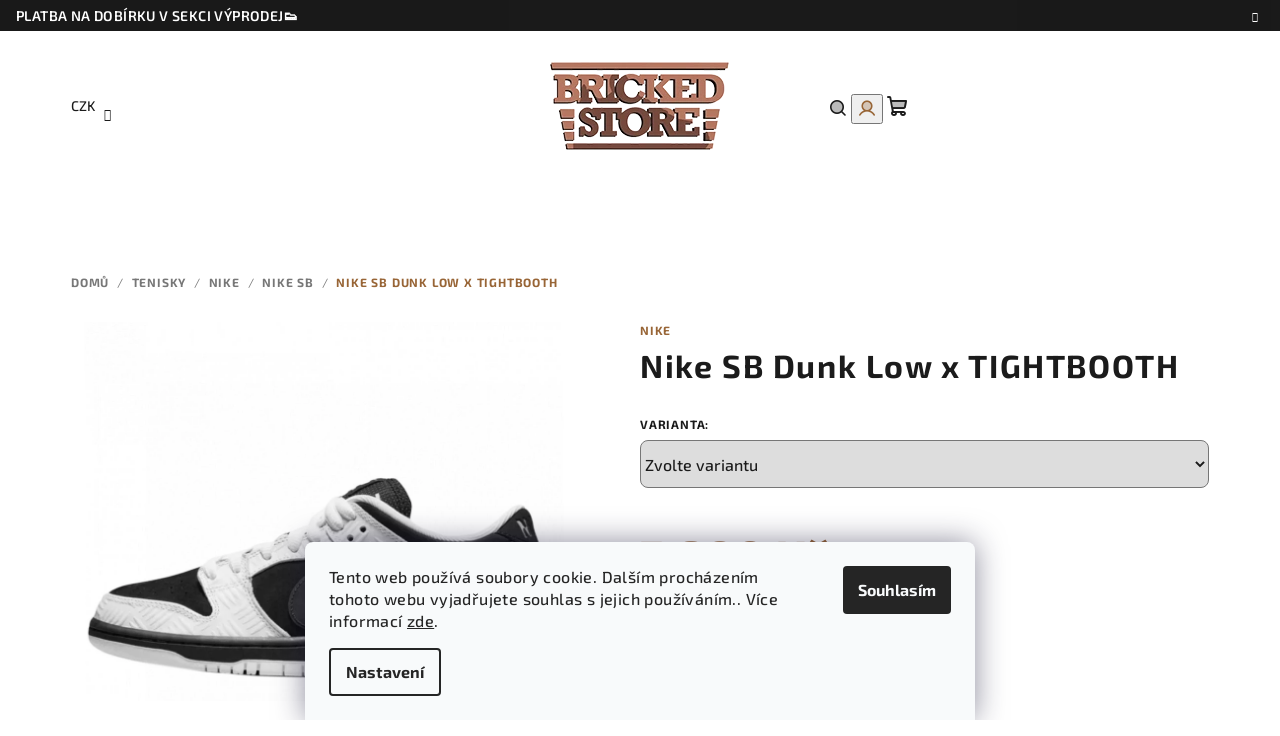

--- FILE ---
content_type: text/html; charset=utf-8
request_url: https://www.bricked.cz/nike-sb-dunk-low-x-tightbooth/
body_size: 33528
content:
<!doctype html><html lang="cs" dir="ltr" class="header-background-light external-fonts-loaded"><head><meta charset="utf-8" /><meta name="viewport" content="width=device-width,initial-scale=1" /><title>Nike SB Dunk Low x TIGHTBOOTH - Bricked Store</title><link rel="preconnect" href="https://cdn.myshoptet.com" /><link rel="dns-prefetch" href="https://cdn.myshoptet.com" /><link rel="preload" href="https://cdn.myshoptet.com/prj/dist/master/cms/libs/jquery/jquery-1.11.3.min.js" as="script" /><link href="https://cdn.myshoptet.com/prj/dist/master/cms/templates/frontend_templates/shared/css/font-face/exo-2.css" rel="stylesheet"><link href="https://cdn.myshoptet.com/prj/dist/master/shop/dist/font-shoptet-14.css.d90e56d0dd782c13aabd.css" rel="stylesheet"><script>
dataLayer = [];
dataLayer.push({'shoptet' : {
    "pageId": 851,
    "pageType": "productDetail",
    "currency": "CZK",
    "currencyInfo": {
        "decimalSeparator": ",",
        "exchangeRate": 1,
        "priceDecimalPlaces": 2,
        "symbol": "K\u010d",
        "symbolLeft": 0,
        "thousandSeparator": " "
    },
    "language": "cs",
    "projectId": 585989,
    "product": {
        "id": 1863,
        "guid": "fa266460-83c4-11ee-8b07-121fa48e15df",
        "hasVariants": true,
        "codes": [
            {
                "code": "1863\/38-"
            },
            {
                "code": "1863\/39"
            },
            {
                "code": "1863\/40"
            },
            {
                "code": "1863\/40-"
            },
            {
                "code": "1863\/41"
            },
            {
                "code": "1863\/42"
            },
            {
                "code": "1863\/42-"
            },
            {
                "code": "1863\/43"
            },
            {
                "code": "1863\/44"
            },
            {
                "code": "1863\/44-"
            },
            {
                "code": "1863\/45"
            },
            {
                "code": "1863\/45-"
            },
            {
                "code": "1863\/46"
            },
            {
                "code": "1863\/47-"
            },
            {
                "code": "1863\/36"
            },
            {
                "code": "1863\/36-"
            },
            {
                "code": "1863\/37-"
            },
            {
                "code": "1863\/38"
            }
        ],
        "name": "Nike SB Dunk Low x TIGHTBOOTH",
        "appendix": "",
        "weight": 0,
        "manufacturer": "Nike",
        "manufacturerGuid": "1EF533539AB565609FF9DA0BA3DED3EE",
        "currentCategory": "Tenisky | Nike | Nike SB",
        "currentCategoryGuid": "274f67ac-1356-11ee-a691-f6c366b91939",
        "defaultCategory": "Tenisky | Nike | Nike SB",
        "defaultCategoryGuid": "274f67ac-1356-11ee-a691-f6c366b91939",
        "currency": "CZK",
        "priceWithVat": 7890
    },
    "stocks": [
        {
            "id": "ext",
            "title": "Sklad",
            "isDeliveryPoint": 0,
            "visibleOnEshop": 1
        }
    ],
    "cartInfo": {
        "id": null,
        "freeShipping": false,
        "freeShippingFrom": 0,
        "leftToFreeGift": {
            "formattedPrice": "0 K\u010d",
            "priceLeft": 0
        },
        "freeGift": false,
        "leftToFreeShipping": {
            "priceLeft": 0,
            "dependOnRegion": 0,
            "formattedPrice": "0 K\u010d"
        },
        "discountCoupon": [],
        "getNoBillingShippingPrice": {
            "withoutVat": 0,
            "vat": 0,
            "withVat": 0
        },
        "cartItems": [],
        "taxMode": "ORDINARY"
    },
    "cart": [],
    "customer": {
        "priceRatio": 1,
        "priceListId": 1,
        "groupId": null,
        "registered": false,
        "mainAccount": false
    }
}});
dataLayer.push({'cookie_consent' : {
    "marketing": "denied",
    "analytics": "denied"
}});
document.addEventListener('DOMContentLoaded', function() {
    shoptet.consent.onAccept(function(agreements) {
        if (agreements.length == 0) {
            return;
        }
        dataLayer.push({
            'cookie_consent' : {
                'marketing' : (agreements.includes(shoptet.config.cookiesConsentOptPersonalisation)
                    ? 'granted' : 'denied'),
                'analytics': (agreements.includes(shoptet.config.cookiesConsentOptAnalytics)
                    ? 'granted' : 'denied')
            },
            'event': 'cookie_consent'
        });
    });
});
</script>

<!-- Google Tag Manager -->
<script>(function(w,d,s,l,i){w[l]=w[l]||[];w[l].push({'gtm.start':
new Date().getTime(),event:'gtm.js'});var f=d.getElementsByTagName(s)[0],
j=d.createElement(s),dl=l!='dataLayer'?'&l='+l:'';j.async=true;j.src=
'https://www.googletagmanager.com/gtm.js?id='+i+dl;f.parentNode.insertBefore(j,f);
})(window,document,'script','dataLayer','GTM-NCXWS7X6');</script>
<!-- End Google Tag Manager -->

<meta property="og:type" content="website"><meta property="og:site_name" content="bricked.cz"><meta property="og:url" content="https://www.bricked.cz/nike-sb-dunk-low-x-tightbooth/"><meta property="og:title" content="Nike SB Dunk Low x TIGHTBOOTH - Bricked Store"><meta name="author" content="Bricked Store"><meta name="web_author" content="Shoptet.cz"><meta name="dcterms.rightsHolder" content="www.bricked.cz"><meta name="robots" content="index,follow"><meta property="og:image" content="https://cdn.myshoptet.com/usr/www.bricked.cz/user/shop/big/1863_nike-sb-dunk-low-x-tightbooth.png?6554d902"><meta property="og:description" content="Objevte Nike SB Dunk Low x TIGHTBOOTH za výhodné ceny. Bricked Store nabízí tenisky na každodenní nošení, ale i  limitované páry od značek Nike, Air Jordan, přes Yeezy až po New Balance."><meta name="description" content="Objevte Nike SB Dunk Low x TIGHTBOOTH za výhodné ceny. Bricked Store nabízí tenisky na každodenní nošení, ale i  limitované páry od značek Nike, Air Jordan, přes Yeezy až po New Balance."><meta property="product:price:amount" content="7890"><meta property="product:price:currency" content="CZK"><style>:root {--color-primary: #ffffff;--color-primary-h: 0;--color-primary-s: 0%;--color-primary-l: 100%;--color-primary-hover: #ffffff;--color-primary-hover-h: 0;--color-primary-hover-s: 0%;--color-primary-hover-l: 100%;--color-secondary: #986536;--color-secondary-h: 29;--color-secondary-s: 48%;--color-secondary-l: 40%;--color-secondary-hover: #986536;--color-secondary-hover-h: 29;--color-secondary-hover-s: 48%;--color-secondary-hover-l: 40%;--color-tertiary: #ffffff;--color-tertiary-h: 0;--color-tertiary-s: 0%;--color-tertiary-l: 100%;--color-tertiary-hover: #1b1b1b;--color-tertiary-hover-h: 0;--color-tertiary-hover-s: 0%;--color-tertiary-hover-l: 11%;--color-header-background: #FFFFFF;--template-font: "Exo 2";--template-headings-font: "Exo 2";--header-background-url: url("[data-uri]");--cookies-notice-background: #F8FAFB;--cookies-notice-color: #252525;--cookies-notice-button-hover: #27263f;--cookies-notice-link-hover: #3b3a5f;--templates-update-management-preview-mode-content: "Náhled aktualizací šablony je aktivní pro váš prohlížeč."}</style>
    
    <link href="https://cdn.myshoptet.com/prj/dist/master/shop/dist/main-14.less.49334c2a0bd7c3ed0f9c.css" rel="stylesheet" />
            <link href="https://cdn.myshoptet.com/prj/dist/master/shop/dist/flags-extra-simple-14.less.16c0f747270f02bafb27.css" rel="stylesheet" />
                <link href="https://cdn.myshoptet.com/prj/dist/master/shop/dist/mobile-header-v1-14.less.10721fb2626f6cacd20c.css" rel="stylesheet" />
    
    <script>var shoptet = shoptet || {};</script>
    <script src="https://cdn.myshoptet.com/prj/dist/master/shop/dist/main-3g-header.js.05f199e7fd2450312de2.js"></script>
<!-- User include --><!-- api 427(81) html code header -->
<link rel="stylesheet" href="https://cdn.myshoptet.com/usr/api2.dklab.cz/user/documents/_doplnky/instagram/585989/5/585989_5.css" type="text/css" /><style>
        :root {
            --dklab-instagram-header-color: #000000;  
            --dklab-instagram-header-background: #DDDDDD;  
            --dklab-instagram-font-weight: 700;
            --dklab-instagram-font-size: 180%;
            --dklab-instagram-logoUrl: url(https://cdn.myshoptet.com/usr/api2.dklab.cz/user/documents/_doplnky/instagram/img/logo-duha.png); 
            --dklab-instagram-logo-size-width: 40px;
            --dklab-instagram-logo-size-height: 40px;                        
            --dklab-instagram-hover-content: 0;                        
            --dklab-instagram-padding: 0px;                        
            --dklab-instagram-border-color: #888888;
            
        }
        </style>
<!-- api 605(253) html code header -->
<style>
    /*.nf-v2 .message, .nf-v2 div.message {
        visibility: hidden;
    }*/
</style>
<script>
    var shoptetakNotificationsSettings={"useRoundingCorners":true,"useNotificationGradient":true,"useLongNotificationGradient":false,"darkMode":false,"notificationsActivation":true,"notificationsPosition":"top-left","notificationsEffect":"slide"};

    var body=document.getElementsByTagName("body")[0];
    const root = document.documentElement;

    if (shoptetakNotificationsSettings.notificationsActivation) {
        root.classList.add("nf-v2");

        if (shoptetakNotificationsSettings.useRoundingCorners) {
            root.classList.add("st-nf-rounding-corners");
        }
        if (shoptetakNotificationsSettings.useNotificationGradient) {
            root.classList.add("st-nf-notification-gradient");
        }
        if (shoptetakNotificationsSettings.useLongNotificationGradient) {
            root.classList.add("st-nf-long-gradient");
        }
        if (shoptetakNotificationsSettings.darkMode) {
            root.classList.add("st-nf-dark-mode");
        }
        if (shoptetakNotificationsSettings.notificationsPosition) {
            if (shoptetakNotificationsSettings.notificationsPosition === 'bottom-left') {
                root.classList.add("st-nf-bleft");
            }
            if (shoptetakNotificationsSettings.notificationsPosition === 'bottom-right') {
                root.classList.add("st-nf-bright");
            }
            if (shoptetakNotificationsSettings.notificationsPosition === 'top-left') {
                root.classList.add("st-nf-tleft");
            }
            if (shoptetakNotificationsSettings.notificationsPosition === 'top-right') {
                root.classList.add("st-nf-tright");
            }
        }
        if (shoptetakNotificationsSettings.notificationsEffect) {
            if (shoptetakNotificationsSettings.notificationsEffect === 'slide') {
                root.classList.add("st-nf-slide");
            }
            if (shoptetakNotificationsSettings.notificationsEffect === 'fade') {
                root.classList.add("st-nf-fade");
            }
            if (shoptetakNotificationsSettings.notificationsEffect === 'zoom') {
                root.classList.add("st-nf-zoom");
            }
        }
    }

    function init() {
        if (document.getElementsByClassName("template-04").length) {
            document.getElementsByTagName('html')[0].classList.add("nf-templ-04");
        }
    }
    /* for Mozilla/Opera9 */
    if (document.addEventListener) {
        document.addEventListener("DOMContentLoaded", init, false);
    }
    /* for Internet Explorer */
    /*@cc_on @*/
    /*@if (@_win32)
      document.write("<script id=__ie_onload defer src=javascript:void(0)><\/script>");
      var script = document.getElementById("__ie_onload");
      script.onreadystatechange = function() {
        if (this.readyState == "complete") {
          init(); // call the onload handler
        }
      };
    /*@end @*/

    /* for Safari */
    if (/WebKit/i.test(navigator.userAgent)) { // sniff
        var _timer = setInterval(function () {
            if (/loaded|complete/.test(document.readyState)) {
                init(); // call the onload handler
            }
        }, 10);
    }

    /* for other browsers */
    window.onload = init;
</script>

<!-- service 427(81) html code header -->
<link rel="stylesheet" href="https://cdn.myshoptet.com/usr/api2.dklab.cz/user/documents/_doplnky/instagram/font/instagramplus.css" type="text/css" />

<!-- service 605(253) html code header -->
<link rel="stylesheet" href="https://cdn.myshoptet.com/usr/shoptet.tomashlad.eu/user/documents/extras/notifications-v2/screen.min.css?v=26"/>

<!-- service 619(267) html code header -->
<link href="https://cdn.myshoptet.com/usr/fvstudio.myshoptet.com/user/documents/addons/cartupsell.min.css?24.11.1" rel="stylesheet">
<!-- service 1228(847) html code header -->
<link 
rel="stylesheet" 
href="https://cdn.myshoptet.com/usr/dmartini.myshoptet.com/user/documents/upload/dmartini/shop_rating/shop_rating.min.css?140"
data-author="Dominik Martini" 
data-author-web="dmartini.cz">
<!-- project html code header -->
<link href="/user/documents/upload/stylezfooter.css" rel="stylesheet" />
<meta name="facebook-domain-verification" content="wimi43kuwj1qddsgt1sdf1v7bsm4cg" />
<style>
.form-group .star-wrap .star-on::before, .vote-rating .stars .star-on::before { color: #ffb300; }
.form-group .star-wrap .star-off::before, .vote-rating .stars .star-off::before { color: grey; }
.form-group .star-wrap .star::before { font-size: 30px; }
.form-group .stars { width: 150px; height: 30px; }
.form-group .stars span { width: 30px; height: 30px; }
#hodnoceniobchodu > div.shop-eval-stars > div > span.rate-average { color: black; }
#hodnoceniobchodu > div.shop-eval-stars > div > span.rate-star-wrap span.stars .star-on::before { color: #ffb300; }
#hodnoceniobchodu > div.shop-eval-stars > div > span.rate-star-wrap span.stars .star-off::before { color: grey; }
.entrance-protection h1 { color:black; }
.site-msg { background-color: black; color: white;}
.site-msg .container .text, .site-msg .container .close::before { color: white;}
.site-msg .container::before,.site-msg .container::after{ display: none;}
.site-msg .container {
display: flex;
justify-content: space-between;
max-width: 1500px;
width: 100%;
}
#chat-detail {
text-align: left;
flex-direction: column;
display: flex;
align-items: flex-start;
justify-content: center;
}
#chat-detail > span {
	font-size: 18px;
  font-weight: 700;
}
#chat-detail > p {
	font-size: 14px;
  font-weight: 400;
  margin-bottom: 0;
}
.link-icons .link-icon {
	padding: 20px;
}
.chat {
display: flex;
align-items: center;
justify-content: center;
gap: 10px;
background-color: #f1f1f1;
}
.ling-icon .chat {
	padding: 25px;
  margin: 0;
}
.chat > i.icon-comment {
	padding: 0;
  margin: 0;
}
@media only screen and (max-width: 770px) {
	.chat {
  width: 100%;
  }
  #chat-detail > span {
	font-size: 16px;
}
#chat-detail > p {
	font-size: 14px;
}
.ling-icon .chat {
	padding: 17px;
  margin: 0;
}
}
#snow-fall {
	display: none;
  position: fixed;
  overflow: hidden;
  object-fit: contain;
  top: 0;
  left: 0;
  right: 0;
  padding: 0;
  margin: 0;
  z-index: 0;
  height: 100dvh;
  width: 1000px;
}
.c_yeezy_warning {
	font-size: 1.7rem;
	font-weight: bold;
	line-height: 2rem;
	padding-top: 10px;
}

</style>
<!-- /User include --><link rel="shortcut icon" href="/favicon.ico" type="image/x-icon" /><link rel="canonical" href="https://www.bricked.cz/nike-sb-dunk-low-x-tightbooth/" /><script>!function(){var t={9196:function(){!function(){var t=/\[object (Boolean|Number|String|Function|Array|Date|RegExp)\]/;function r(r){return null==r?String(r):(r=t.exec(Object.prototype.toString.call(Object(r))))?r[1].toLowerCase():"object"}function n(t,r){return Object.prototype.hasOwnProperty.call(Object(t),r)}function e(t){if(!t||"object"!=r(t)||t.nodeType||t==t.window)return!1;try{if(t.constructor&&!n(t,"constructor")&&!n(t.constructor.prototype,"isPrototypeOf"))return!1}catch(t){return!1}for(var e in t);return void 0===e||n(t,e)}function o(t,r,n){this.b=t,this.f=r||function(){},this.d=!1,this.a={},this.c=[],this.e=function(t){return{set:function(r,n){u(c(r,n),t.a)},get:function(r){return t.get(r)}}}(this),i(this,t,!n);var e=t.push,o=this;t.push=function(){var r=[].slice.call(arguments,0),n=e.apply(t,r);return i(o,r),n}}function i(t,n,o){for(t.c.push.apply(t.c,n);!1===t.d&&0<t.c.length;){if("array"==r(n=t.c.shift()))t:{var i=n,a=t.a;if("string"==r(i[0])){for(var f=i[0].split("."),s=f.pop(),p=(i=i.slice(1),0);p<f.length;p++){if(void 0===a[f[p]])break t;a=a[f[p]]}try{a[s].apply(a,i)}catch(t){}}}else if("function"==typeof n)try{n.call(t.e)}catch(t){}else{if(!e(n))continue;for(var l in n)u(c(l,n[l]),t.a)}o||(t.d=!0,t.f(t.a,n),t.d=!1)}}function c(t,r){for(var n={},e=n,o=t.split("."),i=0;i<o.length-1;i++)e=e[o[i]]={};return e[o[o.length-1]]=r,n}function u(t,o){for(var i in t)if(n(t,i)){var c=t[i];"array"==r(c)?("array"==r(o[i])||(o[i]=[]),u(c,o[i])):e(c)?(e(o[i])||(o[i]={}),u(c,o[i])):o[i]=c}}window.DataLayerHelper=o,o.prototype.get=function(t){var r=this.a;t=t.split(".");for(var n=0;n<t.length;n++){if(void 0===r[t[n]])return;r=r[t[n]]}return r},o.prototype.flatten=function(){this.b.splice(0,this.b.length),this.b[0]={},u(this.a,this.b[0])}}()}},r={};function n(e){var o=r[e];if(void 0!==o)return o.exports;var i=r[e]={exports:{}};return t[e](i,i.exports,n),i.exports}n.n=function(t){var r=t&&t.__esModule?function(){return t.default}:function(){return t};return n.d(r,{a:r}),r},n.d=function(t,r){for(var e in r)n.o(r,e)&&!n.o(t,e)&&Object.defineProperty(t,e,{enumerable:!0,get:r[e]})},n.o=function(t,r){return Object.prototype.hasOwnProperty.call(t,r)},function(){"use strict";n(9196)}()}();</script>    <!-- Global site tag (gtag.js) - Google Analytics -->
    <script async src="https://www.googletagmanager.com/gtag/js?id=17740517186"></script>
    <script>
        
        window.dataLayer = window.dataLayer || [];
        function gtag(){dataLayer.push(arguments);}
        

                    console.debug('default consent data');

            gtag('consent', 'default', {"ad_storage":"denied","analytics_storage":"denied","ad_user_data":"denied","ad_personalization":"denied","wait_for_update":500});
            dataLayer.push({
                'event': 'default_consent'
            });
        
        gtag('js', new Date());

        
                gtag('config', 'G-5F2WVXQJ63', {"groups":"GA4","send_page_view":false,"content_group":"productDetail","currency":"CZK","page_language":"cs"});
        
                gtag('config', 'AW-11284375744', {"allow_enhanced_conversions":true});
        
                gtag('config', 'AW-17740517186', {"allow_enhanced_conversions":true});
        
        
        
        
                    gtag('event', 'page_view', {"send_to":"GA4","page_language":"cs","content_group":"productDetail","currency":"CZK"});
        
                gtag('set', 'currency', 'CZK');

        gtag('event', 'view_item', {
            "send_to": "UA",
            "items": [
                {
                    "id": "1863\/38-",
                    "name": "Nike SB Dunk Low x TIGHTBOOTH",
                    "category": "Tenisky \/ Nike \/ Nike SB",
                                        "brand": "Nike",
                                                            "variant": "Velikost: 38,5",
                                        "price": 7890
                }
            ]
        });
        
        
        
        
        
                    gtag('event', 'view_item', {"send_to":"GA4","page_language":"cs","content_group":"productDetail","value":7890,"currency":"CZK","items":[{"item_id":"1863\/38-","item_name":"Nike SB Dunk Low x TIGHTBOOTH","item_brand":"Nike","item_category":"Tenisky","item_category2":"Nike","item_category3":"Nike SB","item_variant":"1863\/38-~Velikost: 38,5","price":7890,"quantity":1,"index":0}]});
        
        
        
        
        
        
        
        document.addEventListener('DOMContentLoaded', function() {
            if (typeof shoptet.tracking !== 'undefined') {
                for (var id in shoptet.tracking.bannersList) {
                    gtag('event', 'view_promotion', {
                        "send_to": "UA",
                        "promotions": [
                            {
                                "id": shoptet.tracking.bannersList[id].id,
                                "name": shoptet.tracking.bannersList[id].name,
                                "position": shoptet.tracking.bannersList[id].position
                            }
                        ]
                    });
                }
            }

            shoptet.consent.onAccept(function(agreements) {
                if (agreements.length !== 0) {
                    console.debug('gtag consent accept');
                    var gtagConsentPayload =  {
                        'ad_storage': agreements.includes(shoptet.config.cookiesConsentOptPersonalisation)
                            ? 'granted' : 'denied',
                        'analytics_storage': agreements.includes(shoptet.config.cookiesConsentOptAnalytics)
                            ? 'granted' : 'denied',
                                                                                                'ad_user_data': agreements.includes(shoptet.config.cookiesConsentOptPersonalisation)
                            ? 'granted' : 'denied',
                        'ad_personalization': agreements.includes(shoptet.config.cookiesConsentOptPersonalisation)
                            ? 'granted' : 'denied',
                        };
                    console.debug('update consent data', gtagConsentPayload);
                    gtag('consent', 'update', gtagConsentPayload);
                    dataLayer.push(
                        { 'event': 'update_consent' }
                    );
                }
            });
        });
    </script>
</head><body class="desktop id-851 in-nike-sb template-14 type-product type-detail one-column-body columns-mobile-2 columns-3 smart-labels-active ums_forms_redesign--off ums_a11y_category_page--on ums_discussion_rating_forms--off ums_flags_display_unification--on ums_a11y_login--on mobile-header-version-1"><noscript>
    <style>
        #header {
            padding-top: 0;
            position: relative !important;
            top: 0;
        }
        .header-navigation {
            position: relative !important;
        }
        .overall-wrapper {
            margin: 0 !important;
        }
        body:not(.ready) {
            visibility: visible !important;
        }
    </style>
    <div class="no-javascript">
        <div class="no-javascript__title">Musíte změnit nastavení vašeho prohlížeče</div>
        <div class="no-javascript__text">Podívejte se na: <a href="https://www.google.com/support/bin/answer.py?answer=23852">Jak povolit JavaScript ve vašem prohlížeči</a>.</div>
        <div class="no-javascript__text">Pokud používáte software na blokování reklam, může být nutné povolit JavaScript z této stránky.</div>
        <div class="no-javascript__text">Děkujeme.</div>
    </div>
</noscript>

<!-- Google Tag Manager (noscript) -->
<noscript><iframe src="https://www.googletagmanager.com/ns.html?id=GTM-NCXWS7X6"
height="0" width="0" style="display:none;visibility:hidden"></iframe></noscript>
<!-- End Google Tag Manager (noscript) -->

    <div class="siteCookies siteCookies--bottom siteCookies--light js-siteCookies" role="dialog" data-testid="cookiesPopup" data-nosnippet>
        <div class="siteCookies__form">
            <div class="siteCookies__content">
                <div class="siteCookies__text">
                    Tento web používá soubory cookie. Dalším procházením tohoto webu vyjadřujete souhlas s jejich používáním.. Více informací <a href="/podminky-ochrany-osobnich-udaju/" target="\" _blank="" rel="\" noreferrer="">zde</a>.
                </div>
                <p class="siteCookies__links">
                    <button class="siteCookies__link js-cookies-settings" aria-label="Nastavení cookies" data-testid="cookiesSettings">Nastavení</button>
                </p>
            </div>
            <div class="siteCookies__buttonWrap">
                                <button class="siteCookies__button js-cookiesConsentSubmit" value="all" aria-label="Přijmout cookies" data-testid="buttonCookiesAccept">Souhlasím</button>
            </div>
        </div>
        <script>
            document.addEventListener("DOMContentLoaded", () => {
                const siteCookies = document.querySelector('.js-siteCookies');
                document.addEventListener("scroll", shoptet.common.throttle(() => {
                    const st = document.documentElement.scrollTop;
                    if (st > 1) {
                        siteCookies.classList.add('siteCookies--scrolled');
                    } else {
                        siteCookies.classList.remove('siteCookies--scrolled');
                    }
                }, 100));
            });
        </script>
    </div>
<a href="#content" class="skip-link sr-only">Přejít na obsah</a><div class="overall-wrapper"><div class="site-msg information"><div class="container"><div class="text">PLATBA NA DOBÍRKU V SEKCI VÝPRODEJ👟</div><div class="close js-close-information-msg"></div></div></div><header id="header">
        <div class="header-top">
            <div class="container navigation-wrapper header-top-wrapper">
                <div class="navigation-tools">
                        <div class="dropdown">
        <span>Ceny v:</span>
        <button id="topNavigationDropdown" type="button" data-toggle="dropdown" aria-haspopup="true" aria-expanded="false">
            CZK
            <span class="caret"></span>
        </button>
        <ul class="dropdown-menu" aria-labelledby="topNavigationDropdown"><li><a href="/action/Currency/changeCurrency/?currencyCode=CZK" rel="nofollow">CZK</a></li><li><a href="/action/Currency/changeCurrency/?currencyCode=EUR" rel="nofollow">EUR</a></li></ul>
    </div>
                </div>
                <div class="site-name"><a href="/" data-testid="linkWebsiteLogo"><img src="https://cdn.myshoptet.com/usr/www.bricked.cz/user/logos/shoptet-logo-4.png" alt="Bricked Store" fetchpriority="low" /></a></div>                <div class="navigation-buttons">
                    <a href="#" class="toggle-window" data-target="search" data-testid="linkSearchIcon"><i class="icon-search"></i><span class="sr-only">Hledat</span></a>
                                                                                                                                            <button class="top-nav-button top-nav-button-login toggle-window" type="button" data-target="login" aria-haspopup="dialog" aria-expanded="false" aria-controls="login" data-testid="signin">
                                        <i class="icon-login"></i><span class="sr-only">Přihlášení</span>
                                    </button>
                                                                                                                                
    <a href="/kosik/" class="btn btn-icon toggle-window cart-count" data-target="cart" data-testid="headerCart" rel="nofollow" aria-haspopup="dialog" aria-expanded="false" aria-controls="cart-widget">
        <span class="icon-cart"></span>
                <span class="sr-only">Nákupní košík</span>
        
    
            </a>
                    <a href="#" class="toggle-window" data-target="navigation" data-testid="hamburgerMenu"></a>
                </div>
                <div class="user-action">
                                            <div class="user-action-in">
            <div id="login" class="user-action-login popup-widget login-widget" role="dialog" aria-labelledby="loginHeading">
        <div class="popup-widget-inner">
                            <h2 id="loginHeading">Přihlášení k vašemu účtu</h2><div id="customerLogin"><form action="/action/Customer/Login/" method="post" id="formLoginIncluded" class="csrf-enabled formLogin" data-testid="formLogin"><input type="hidden" name="referer" value="" /><div class="form-group"><div class="input-wrapper email js-validated-element-wrapper no-label"><input type="email" name="email" class="form-control" autofocus placeholder="E-mailová adresa (např. jan@novak.cz)" data-testid="inputEmail" autocomplete="email" required /></div></div><div class="form-group"><div class="input-wrapper password js-validated-element-wrapper no-label"><input type="password" name="password" class="form-control" placeholder="Heslo" data-testid="inputPassword" autocomplete="current-password" required /><span class="no-display">Nemůžete vyplnit toto pole</span><input type="text" name="surname" value="" class="no-display" /></div></div><div class="form-group"><div class="login-wrapper"><button type="submit" class="btn btn-secondary btn-text btn-login" data-testid="buttonSubmit">Přihlásit se</button><div class="password-helper"><a href="/registrace/" data-testid="signup" rel="nofollow">Nová registrace</a><a href="/klient/zapomenute-heslo/" rel="nofollow">Zapomenuté heslo</a></div></div></div></form>
</div>                    </div>
    </div>

        <div id="cart-widget" class="user-action-cart popup-widget cart-widget loader-wrapper" data-testid="popupCartWidget" role="dialog" aria-hidden="true">
        <div class="popup-widget-inner cart-widget-inner place-cart-here">
            <div class="loader-overlay">
                <div class="loader"></div>
            </div>
        </div>
    </div>

        <div class="user-action-search popup-widget search-widget search stay-open" itemscope itemtype="https://schema.org/WebSite" data-testid="searchWidget">
        <span href="#" class="search-widget-close toggle-window" data-target="search" data-testid="linkSearchIcon"></span>
        <meta itemprop="headline" content="Nike SB"/><meta itemprop="url" content="https://www.bricked.cz"/><meta itemprop="text" content="Objevte Nike SB Dunk Low x TIGHTBOOTH za výhodné ceny. Bricked Store nabízí tenisky na každodenní nošení, ale i limitované páry od značek Nike, Air Jordan, přes Yeezy až po New Balance."/>        <form action="/action/ProductSearch/prepareString/" method="post"
    id="formSearchForm" class="search-form compact-form js-search-main"
    itemprop="potentialAction" itemscope itemtype="https://schema.org/SearchAction" data-testid="searchForm">
    <fieldset>
        <meta itemprop="target"
            content="https://www.bricked.cz/vyhledavani/?string={string}"/>
        <input type="hidden" name="language" value="cs"/>
        
    <span class="search-form-input-group">
        
    <span class="search-input-icon" aria-hidden="true"></span>

<input
    type="search"
    name="string"
        class="query-input form-control search-input js-search-input"
    placeholder="Napište, co hledáte"
    autocomplete="off"
    required
    itemprop="query-input"
    aria-label="Vyhledávání"
    data-testid="searchInput"
>
        <button type="submit" class="btn btn-default search-button" data-testid="searchBtn">Hledat</button>
    </span>

    </fieldset>
</form>
    </div>
</div>
                                    </div>
            </div>
        </div>
        <div class="header-bottom">
            <div class="navigation-wrapper header-bottom-wrapper">
                <nav id="navigation" aria-label="Hlavní menu" data-collapsible="true"><div class="navigation-in menu"><ul class="menu-level-1" role="menubar" data-testid="headerMenuItems"><li class="menu-item-848 ext" role="none"><a href="/tenisky/" data-testid="headerMenuItem" role="menuitem" aria-haspopup="true" aria-expanded="false"><b>Tenisky</b><span class="submenu-arrow"></span></a><ul class="menu-level-2" aria-label="Tenisky" tabindex="-1" role="menu"><li class="menu-item-776 has-third-level" role="none"><a href="/air-jordan/" class="menu-image" data-testid="headerMenuItem" tabindex="-1" aria-hidden="true"><img src="data:image/svg+xml,%3Csvg%20width%3D%22140%22%20height%3D%22100%22%20xmlns%3D%22http%3A%2F%2Fwww.w3.org%2F2000%2Fsvg%22%3E%3C%2Fsvg%3E" alt="" aria-hidden="true" width="140" height="100"  data-src="https://cdn.myshoptet.com/usr/www.bricked.cz/user/categories/thumb/air-jordan-logo.png" fetchpriority="low" /></a><div><a href="/air-jordan/" data-testid="headerMenuItem" role="menuitem"><span>Air Jordan</span></a>
                                                    <ul class="menu-level-3" role="menu">
                                                                    <li class="menu-item-788" role="none">
                                        <a href="/air-jordan-1-low/" data-testid="headerMenuItem" role="menuitem">
                                            Air Jordan 1 Low</a>                                    </li>
                                                                    <li class="menu-item-785" role="none">
                                        <a href="/air-jordan-1-mid/" data-testid="headerMenuItem" role="menuitem">
                                            Air Jordan 1 Mid</a>                                    </li>
                                                                    <li class="menu-item-791" role="none">
                                        <a href="/air-jordan-1-high/" data-testid="headerMenuItem" role="menuitem">
                                            Air Jordan 1 High</a>                                    </li>
                                                                    <li class="menu-item-794" role="none">
                                        <a href="/air-jordan-4/" data-testid="headerMenuItem" role="menuitem">
                                            Air Jordan 4</a>                                    </li>
                                                            </ul>
                        </div></li><li class="menu-item-770 has-third-level" role="none"><a href="/nike/" class="menu-image" data-testid="headerMenuItem" tabindex="-1" aria-hidden="true"><img src="data:image/svg+xml,%3Csvg%20width%3D%22140%22%20height%3D%22100%22%20xmlns%3D%22http%3A%2F%2Fwww.w3.org%2F2000%2Fsvg%22%3E%3C%2Fsvg%3E" alt="" aria-hidden="true" width="140" height="100"  data-src="https://cdn.myshoptet.com/usr/www.bricked.cz/user/categories/thumb/nike-logo.png" fetchpriority="low" /></a><div><a href="/nike/" data-testid="headerMenuItem" role="menuitem"><span>Nike</span></a>
                                                    <ul class="menu-level-3" role="menu">
                                                                    <li class="menu-item-851" role="none">
                                        <a href="/nike-sb/" class="active" data-testid="headerMenuItem" role="menuitem">
                                            Nike SB</a>                                    </li>
                                                                    <li class="menu-item-800" role="none">
                                        <a href="/nike-dunk-low/" data-testid="headerMenuItem" role="menuitem">
                                            Nike Dunk Low</a>                                    </li>
                                                                    <li class="menu-item-803" role="none">
                                        <a href="/nike-dunk-high/" data-testid="headerMenuItem" role="menuitem">
                                            Nike Dunk High</a>                                    </li>
                                                                    <li class="menu-item-806" role="none">
                                        <a href="/nike-air-force-1/" data-testid="headerMenuItem" role="menuitem">
                                            Air Force 1</a>                                    </li>
                                                                    <li class="menu-item-906" role="none">
                                        <a href="/nike-air-max/" data-testid="headerMenuItem" role="menuitem">
                                            Air Max Plus</a>                                    </li>
                                                                    <li class="menu-item-894" role="none">
                                        <a href="/nike-air-max-270/" data-testid="headerMenuItem" role="menuitem">
                                            Air Max 270</a>                                    </li>
                                                                    <li class="menu-item-929" role="none">
                                        <a href="/nike-air-max-97/" data-testid="headerMenuItem" role="menuitem">
                                            Air Max 97</a>                                    </li>
                                                                    <li class="menu-item-938" role="none">
                                        <a href="/nikeairmax95/" data-testid="headerMenuItem" role="menuitem">
                                            Air Max 95</a>                                    </li>
                                                                    <li class="menu-item-941" role="none">
                                        <a href="/airmax90/" data-testid="headerMenuItem" role="menuitem">
                                            Air Max 90</a>                                    </li>
                                                            </ul>
                        </div></li><li class="menu-item-782 has-third-level" role="none"><a href="/yeezy/" class="menu-image" data-testid="headerMenuItem" tabindex="-1" aria-hidden="true"><img src="data:image/svg+xml,%3Csvg%20width%3D%22140%22%20height%3D%22100%22%20xmlns%3D%22http%3A%2F%2Fwww.w3.org%2F2000%2Fsvg%22%3E%3C%2Fsvg%3E" alt="" aria-hidden="true" width="140" height="100"  data-src="https://cdn.myshoptet.com/usr/www.bricked.cz/user/categories/thumb/yeezy-logo.png" fetchpriority="low" /></a><div><a href="/yeezy/" data-testid="headerMenuItem" role="menuitem"><span>Yeezy</span></a>
                                                    <ul class="menu-level-3" role="menu">
                                                                    <li class="menu-item-815" role="none">
                                        <a href="/yeezy-boost-350/" data-testid="headerMenuItem" role="menuitem">
                                            Yeezy Boost 350</a>                                    </li>
                                                                    <li class="menu-item-818" role="none">
                                        <a href="/yeezy-slide/" data-testid="headerMenuItem" role="menuitem">
                                            Yeezy Slide</a>                                    </li>
                                                                    <li class="menu-item-821" role="none">
                                        <a href="/yeezy-foam-runner/" data-testid="headerMenuItem" role="menuitem">
                                            Yeezy Foam Runner</a>                                    </li>
                                                                    <li class="menu-item-824" role="none">
                                        <a href="/yeezy-ostatni/" data-testid="headerMenuItem" role="menuitem">
                                            Ostatní</a>                                    </li>
                                                            </ul>
                        </div></li><li class="menu-item-779 has-third-level" role="none"><a href="/new-balance/" class="menu-image" data-testid="headerMenuItem" tabindex="-1" aria-hidden="true"><img src="data:image/svg+xml,%3Csvg%20width%3D%22140%22%20height%3D%22100%22%20xmlns%3D%22http%3A%2F%2Fwww.w3.org%2F2000%2Fsvg%22%3E%3C%2Fsvg%3E" alt="" aria-hidden="true" width="140" height="100"  data-src="https://cdn.myshoptet.com/usr/www.bricked.cz/user/categories/thumb/new_balance-logo.png" fetchpriority="low" /></a><div><a href="/new-balance/" data-testid="headerMenuItem" role="menuitem"><span>New Balance</span></a>
                                                    <ul class="menu-level-3" role="menu">
                                                                    <li class="menu-item-827" role="none">
                                        <a href="/new-balance-550/" data-testid="headerMenuItem" role="menuitem">
                                            New Balance 530</a>                                    </li>
                                                                    <li class="menu-item-852" role="none">
                                        <a href="/new-balance-550-2/" data-testid="headerMenuItem" role="menuitem">
                                            New Balance 550</a>                                    </li>
                                                                    <li class="menu-item-965" role="none">
                                        <a href="/1906/" data-testid="headerMenuItem" role="menuitem">
                                            1New Balace 1906</a>                                    </li>
                                                                    <li class="menu-item-855" role="none">
                                        <a href="/new-balance-9060/" data-testid="headerMenuItem" role="menuitem">
                                            New Balance 9060</a>                                    </li>
                                                                    <li class="menu-item-858" role="none">
                                        <a href="/new-balance-2002r/" data-testid="headerMenuItem" role="menuitem">
                                            New Balance 2002R</a>                                    </li>
                                                                    <li class="menu-item-833" role="none">
                                        <a href="/new-balance-ostatni/" data-testid="headerMenuItem" role="menuitem">
                                            Ostatní</a>                                    </li>
                                                            </ul>
                        </div></li><li class="menu-item-773 has-third-level" role="none"><a href="/adidas/" class="menu-image" data-testid="headerMenuItem" tabindex="-1" aria-hidden="true"><img src="data:image/svg+xml,%3Csvg%20width%3D%22140%22%20height%3D%22100%22%20xmlns%3D%22http%3A%2F%2Fwww.w3.org%2F2000%2Fsvg%22%3E%3C%2Fsvg%3E" alt="" aria-hidden="true" width="140" height="100"  data-src="https://cdn.myshoptet.com/usr/www.bricked.cz/user/categories/thumb/adidas-logo.png" fetchpriority="low" /></a><div><a href="/adidas/" data-testid="headerMenuItem" role="menuitem"><span>adidas</span></a>
                                                    <ul class="menu-level-3" role="menu">
                                                                    <li class="menu-item-836" role="none">
                                        <a href="/adidas-campus/" data-testid="headerMenuItem" role="menuitem">
                                            adidas Campus</a>                                    </li>
                                                                    <li class="menu-item-839" role="none">
                                        <a href="/adidas-gazelle/" data-testid="headerMenuItem" role="menuitem">
                                            adidas Gazelle</a>                                    </li>
                                                                    <li class="menu-item-909" role="none">
                                        <a href="/adidas-handball/" data-testid="headerMenuItem" role="menuitem">
                                            adidas Handball</a>                                    </li>
                                                                    <li class="menu-item-842" role="none">
                                        <a href="/adidas-samba/" data-testid="headerMenuItem" role="menuitem">
                                            adidas Samba</a>                                    </li>
                                                                    <li class="menu-item-845" role="none">
                                        <a href="/adidas-ostatni/" data-testid="headerMenuItem" role="menuitem">
                                            Ostatní</a>                                    </li>
                                                            </ul>
                        </div></li><li class="menu-item-912 has-third-level" role="none"><a href="/ugg/" class="menu-image" data-testid="headerMenuItem" tabindex="-1" aria-hidden="true"><img src="data:image/svg+xml,%3Csvg%20width%3D%22140%22%20height%3D%22100%22%20xmlns%3D%22http%3A%2F%2Fwww.w3.org%2F2000%2Fsvg%22%3E%3C%2Fsvg%3E" alt="" aria-hidden="true" width="140" height="100"  data-src="https://cdn.myshoptet.com/usr/www.bricked.cz/user/categories/thumb/ugg.jpg" fetchpriority="low" /></a><div><a href="/ugg/" data-testid="headerMenuItem" role="menuitem"><span>UGG</span></a>
                                                    <ul class="menu-level-3" role="menu">
                                                                    <li class="menu-item-915" role="none">
                                        <a href="/ugg-classic/" data-testid="headerMenuItem" role="menuitem">
                                            UGG Classic</a>                                    </li>
                                                                    <li class="menu-item-918" role="none">
                                        <a href="/ugg-tazz/" data-testid="headerMenuItem" role="menuitem">
                                            UGG Tazz</a>                                    </li>
                                                                    <li class="menu-item-924" role="none">
                                        <a href="/ugg-tasman/" data-testid="headerMenuItem" role="menuitem">
                                            UGG Tasman</a>                                    </li>
                                                                    <li class="menu-item-921" role="none">
                                        <a href="/ugg-disquette/" data-testid="headerMenuItem" role="menuitem">
                                            UGG Disquette</a>                                    </li>
                                                                    <li class="menu-item-933" role="none">
                                        <a href="/ugg-lowmel/" data-testid="headerMenuItem" role="menuitem">
                                            UGG Lowmel</a>                                    </li>
                                                            </ul>
                        </div></li><li class="menu-item-903" role="none"><a href="/vans/" class="menu-image" data-testid="headerMenuItem" tabindex="-1" aria-hidden="true"><img src="data:image/svg+xml,%3Csvg%20width%3D%22140%22%20height%3D%22100%22%20xmlns%3D%22http%3A%2F%2Fwww.w3.org%2F2000%2Fsvg%22%3E%3C%2Fsvg%3E" alt="" aria-hidden="true" width="140" height="100"  data-src="https://cdn.myshoptet.com/usr/www.bricked.cz/user/categories/thumb/vans.png" fetchpriority="low" /></a><div><a href="/vans/" data-testid="headerMenuItem" role="menuitem"><span>VANS</span></a>
                        </div></li></ul></li>
<li class="menu-item-950 ext" role="none"><a href="/fear-of-god-essentials/" data-testid="headerMenuItem" role="menuitem" aria-haspopup="true" aria-expanded="false"><b>ESSENTIALS</b><span class="submenu-arrow"></span></a><ul class="menu-level-2" aria-label="ESSENTIALS" tabindex="-1" role="menu"><li class="menu-item-956" role="none"><a href="/mikiny-2/" class="menu-image" data-testid="headerMenuItem" tabindex="-1" aria-hidden="true"><img src="data:image/svg+xml,%3Csvg%20width%3D%22140%22%20height%3D%22100%22%20xmlns%3D%22http%3A%2F%2Fwww.w3.org%2F2000%2Fsvg%22%3E%3C%2Fsvg%3E" alt="" aria-hidden="true" width="140" height="100"  data-src="https://cdn.myshoptet.com/usr/www.bricked.cz/user/categories/thumb/img_8688.jpeg" fetchpriority="low" /></a><div><a href="/mikiny-2/" data-testid="headerMenuItem" role="menuitem"><span>MIKINY</span></a>
                        </div></li><li class="menu-item-953" role="none"><a href="/teplaky/" class="menu-image" data-testid="headerMenuItem" tabindex="-1" aria-hidden="true"><img src="data:image/svg+xml,%3Csvg%20width%3D%22140%22%20height%3D%22100%22%20xmlns%3D%22http%3A%2F%2Fwww.w3.org%2F2000%2Fsvg%22%3E%3C%2Fsvg%3E" alt="" aria-hidden="true" width="140" height="100"  data-src="https://cdn.myshoptet.com/usr/www.bricked.cz/user/categories/thumb/img_8689.jpeg" fetchpriority="low" /></a><div><a href="/teplaky/" data-testid="headerMenuItem" role="menuitem"><span>TEPLÁKY</span></a>
                        </div></li><li class="menu-item-962" role="none"><a href="/tricka-2/" class="menu-image" data-testid="headerMenuItem" tabindex="-1" aria-hidden="true"><img src="data:image/svg+xml,%3Csvg%20width%3D%22140%22%20height%3D%22100%22%20xmlns%3D%22http%3A%2F%2Fwww.w3.org%2F2000%2Fsvg%22%3E%3C%2Fsvg%3E" alt="" aria-hidden="true" width="140" height="100"  data-src="https://cdn.myshoptet.com/usr/www.bricked.cz/user/categories/thumb/img_8690.jpeg" fetchpriority="low" /></a><div><a href="/tricka-2/" data-testid="headerMenuItem" role="menuitem"><span>TRIČKA</span></a>
                        </div></li><li class="menu-item-959" role="none"><a href="/kratasy/" class="menu-image" data-testid="headerMenuItem" tabindex="-1" aria-hidden="true"><img src="data:image/svg+xml,%3Csvg%20width%3D%22140%22%20height%3D%22100%22%20xmlns%3D%22http%3A%2F%2Fwww.w3.org%2F2000%2Fsvg%22%3E%3C%2Fsvg%3E" alt="" aria-hidden="true" width="140" height="100"  data-src="https://cdn.myshoptet.com/usr/www.bricked.cz/user/categories/thumb/img_8691.jpeg" fetchpriority="low" /></a><div><a href="/kratasy/" data-testid="headerMenuItem" role="menuitem"><span>KRAŤASY</span></a>
                        </div></li></ul></li>
<li class="menu-item-870 ext" role="none"><a href="/obleceni/" data-testid="headerMenuItem" role="menuitem" aria-haspopup="true" aria-expanded="false"><b>Oblečení</b><span class="submenu-arrow"></span></a><ul class="menu-level-2" aria-label="Oblečení" tabindex="-1" role="menu"><li class="menu-item-873" role="none"><a href="/tricka/" class="menu-image" data-testid="headerMenuItem" tabindex="-1" aria-hidden="true"><img src="data:image/svg+xml,%3Csvg%20width%3D%22140%22%20height%3D%22100%22%20xmlns%3D%22http%3A%2F%2Fwww.w3.org%2F2000%2Fsvg%22%3E%3C%2Fsvg%3E" alt="" aria-hidden="true" width="140" height="100"  data-src="https://cdn.myshoptet.com/usr/www.bricked.cz/user/categories/thumb/tricka.png" fetchpriority="low" /></a><div><a href="/tricka/" data-testid="headerMenuItem" role="menuitem"><span>Trička</span></a>
                        </div></li><li class="menu-item-876" role="none"><a href="/mikiny/" class="menu-image" data-testid="headerMenuItem" tabindex="-1" aria-hidden="true"><img src="data:image/svg+xml,%3Csvg%20width%3D%22140%22%20height%3D%22100%22%20xmlns%3D%22http%3A%2F%2Fwww.w3.org%2F2000%2Fsvg%22%3E%3C%2Fsvg%3E" alt="" aria-hidden="true" width="140" height="100"  data-src="https://cdn.myshoptet.com/usr/www.bricked.cz/user/categories/thumb/mikina.png" fetchpriority="low" /></a><div><a href="/mikiny/" data-testid="headerMenuItem" role="menuitem"><span>Mikiny</span></a>
                        </div></li><li class="menu-item-882" role="none"><a href="/cepice-ksiltovky/" class="menu-image" data-testid="headerMenuItem" tabindex="-1" aria-hidden="true"><img src="data:image/svg+xml,%3Csvg%20width%3D%22140%22%20height%3D%22100%22%20xmlns%3D%22http%3A%2F%2Fwww.w3.org%2F2000%2Fsvg%22%3E%3C%2Fsvg%3E" alt="" aria-hidden="true" width="140" height="100"  data-src="https://cdn.myshoptet.com/usr/www.bricked.cz/user/categories/thumb/cepice.png" fetchpriority="low" /></a><div><a href="/cepice-ksiltovky/" data-testid="headerMenuItem" role="menuitem"><span>Čepice / Kšiltovky</span></a>
                        </div></li><li class="menu-item-885" role="none"><a href="/bundy/" class="menu-image" data-testid="headerMenuItem" tabindex="-1" aria-hidden="true"><img src="data:image/svg+xml,%3Csvg%20width%3D%22140%22%20height%3D%22100%22%20xmlns%3D%22http%3A%2F%2Fwww.w3.org%2F2000%2Fsvg%22%3E%3C%2Fsvg%3E" alt="" aria-hidden="true" width="140" height="100"  data-src="https://cdn.myshoptet.com/usr/www.bricked.cz/user/categories/thumb/bundy.png" fetchpriority="low" /></a><div><a href="/bundy/" data-testid="headerMenuItem" role="menuitem"><span>Bundy</span></a>
                        </div></li></ul></li>
<li class="menu-item-900" role="none"><a href="/vyprodej/" data-testid="headerMenuItem" role="menuitem" aria-expanded="false"><b>❗ VÝPRODEJ ❗</b></a></li>
<li class="menu-item-879" role="none"><a href="/doplnky/" data-testid="headerMenuItem" role="menuitem" aria-expanded="false"><b>Doplňky</b></a></li>
<li class="menu-item-888" role="none"><a href="/pro-deti/" data-testid="headerMenuItem" role="menuitem" aria-expanded="false"><b>Pro děti</b></a></li>
<li class="menu-item-external-15" role="none"><a href="https://podpora.bricked.cz/" data-testid="headerMenuItem" role="menuitem" aria-expanded="false"><b>Finder</b></a></li>
</ul>
    <ul class="navigationActions" role="menu">
                    <li class="ext" role="none">
                <a href="#">
                                            <span>
                            <span>Měna</span>
                            <span>(CZK)</span>
                        </span>
                                        <span class="submenu-arrow"></span>
                </a>
                <ul class="navigationActions__submenu menu-level-2" role="menu">
                    <li role="none">
                                                    <ul role="menu">
                                                                    <li class="navigationActions__submenu__item navigationActions__submenu__item--active" role="none">
                                        <a href="/action/Currency/changeCurrency/?currencyCode=CZK" rel="nofollow" role="menuitem">CZK</a>
                                    </li>
                                                                    <li class="navigationActions__submenu__item" role="none">
                                        <a href="/action/Currency/changeCurrency/?currencyCode=EUR" rel="nofollow" role="menuitem">EUR</a>
                                    </li>
                                                            </ul>
                                                                    </li>
                </ul>
            </li>
                            <li role="none">
                                    <a href="/login/?backTo=%2Fnike-sb-dunk-low-x-tightbooth%2F" rel="nofollow" data-testid="signin" role="menuitem"><span>Přihlášení</span></a>
                            </li>
                        </ul>
</div><span class="navigation-close"></span></nav><div class="menu-helper" data-testid="hamburgerMenu"><span>Více</span></div>
            </div>
        </div>
    </header><!-- / header -->

    

<div id="content-wrapper" class="container content-wrapper">
    
                                <div class="breadcrumbs" itemscope itemtype="https://schema.org/BreadcrumbList">
                                                                            <span id="navigation-first" data-basetitle="Bricked Store" itemprop="itemListElement" itemscope itemtype="https://schema.org/ListItem">
                <a href="/" itemprop="item" ><span itemprop="name">Domů</span></a>
                <span class="navigation-bullet">/</span>
                <meta itemprop="position" content="1" />
            </span>
                                <span id="navigation-1" itemprop="itemListElement" itemscope itemtype="https://schema.org/ListItem">
                <a href="/tenisky/" itemprop="item" data-testid="breadcrumbsSecondLevel"><span itemprop="name">Tenisky</span></a>
                <span class="navigation-bullet">/</span>
                <meta itemprop="position" content="2" />
            </span>
                                <span id="navigation-2" itemprop="itemListElement" itemscope itemtype="https://schema.org/ListItem">
                <a href="/nike/" itemprop="item" data-testid="breadcrumbsSecondLevel"><span itemprop="name">Nike</span></a>
                <span class="navigation-bullet">/</span>
                <meta itemprop="position" content="3" />
            </span>
                                <span id="navigation-3" itemprop="itemListElement" itemscope itemtype="https://schema.org/ListItem">
                <a href="/nike-sb/" itemprop="item" data-testid="breadcrumbsSecondLevel"><span itemprop="name">Nike SB</span></a>
                <span class="navigation-bullet">/</span>
                <meta itemprop="position" content="4" />
            </span>
                                            <span id="navigation-4" itemprop="itemListElement" itemscope itemtype="https://schema.org/ListItem" data-testid="breadcrumbsLastLevel">
                <meta itemprop="item" content="https://www.bricked.cz/nike-sb-dunk-low-x-tightbooth/" />
                <meta itemprop="position" content="5" />
                <span itemprop="name" data-title="Nike SB Dunk Low x TIGHTBOOTH">Nike SB Dunk Low x TIGHTBOOTH <span class="appendix"></span></span>
            </span>
            </div>
            
    <div class="content-wrapper-in">
                <main id="content" class="content wide">
                                                                                                                                                                                                                                                                                                                                                                                                                                                                                                                                                                                    
<div class="p-detail" itemscope itemtype="https://schema.org/Product">

    
    <meta itemprop="name" content="Nike SB Dunk Low x TIGHTBOOTH" />
    <meta itemprop="category" content="Úvodní stránka &gt; Tenisky &gt; Nike &gt; Nike SB &gt; Nike SB Dunk Low x TIGHTBOOTH" />
    <meta itemprop="url" content="https://www.bricked.cz/nike-sb-dunk-low-x-tightbooth/" />
    <meta itemprop="image" content="https://cdn.myshoptet.com/usr/www.bricked.cz/user/shop/big/1863_nike-sb-dunk-low-x-tightbooth.png?6554d902" />
                <span class="js-hidden" itemprop="manufacturer" itemscope itemtype="https://schema.org/Organization">
            <meta itemprop="name" content="Nike" />
        </span>
        <span class="js-hidden" itemprop="brand" itemscope itemtype="https://schema.org/Brand">
            <meta itemprop="name" content="Nike" />
        </span>
                                                                                                                                                                                                                                                                                                                                                                                            
<div class="p-detail-inner">

    <div class="p-data-wrapper">

        <div class="p-detail-inner-header">
                            <div class="brand-wrapper">
                    <a href="/znacka/nike/" title="Podívat se na detail výrobce" data-testid="productCardBrandName">Nike</a>
                </div>
                        <h1>
                  Nike SB Dunk Low x TIGHTBOOTH            </h1>
                    </div>

        
        <form action="/action/Cart/addCartItem/" method="post" id="product-detail-form" class="pr-action csrf-enabled" data-testid="formProduct">
            <meta itemprop="productID" content="1863" /><meta itemprop="identifier" content="fa266460-83c4-11ee-8b07-121fa48e15df" /><span itemprop="offers" itemscope itemtype="https://schema.org/Offer"><meta itemprop="sku" content="1863/36" /><link itemprop="availability" href="https://schema.org/PreOrder" /><meta itemprop="url" content="https://www.bricked.cz/nike-sb-dunk-low-x-tightbooth/" /><meta itemprop="price" content="7890.00" /><meta itemprop="priceCurrency" content="CZK" /><link itemprop="itemCondition" href="https://schema.org/NewCondition" /></span><span itemprop="offers" itemscope itemtype="https://schema.org/Offer"><meta itemprop="sku" content="1863/36-" /><link itemprop="availability" href="https://schema.org/PreOrder" /><meta itemprop="url" content="https://www.bricked.cz/nike-sb-dunk-low-x-tightbooth/" /><meta itemprop="price" content="7890.00" /><meta itemprop="priceCurrency" content="CZK" /><link itemprop="itemCondition" href="https://schema.org/NewCondition" /></span><span itemprop="offers" itemscope itemtype="https://schema.org/Offer"><meta itemprop="sku" content="1863/37-" /><link itemprop="availability" href="https://schema.org/PreOrder" /><meta itemprop="url" content="https://www.bricked.cz/nike-sb-dunk-low-x-tightbooth/" /><meta itemprop="price" content="7890.00" /><meta itemprop="priceCurrency" content="CZK" /><link itemprop="itemCondition" href="https://schema.org/NewCondition" /></span><span itemprop="offers" itemscope itemtype="https://schema.org/Offer"><meta itemprop="sku" content="1863/38" /><link itemprop="availability" href="https://schema.org/PreOrder" /><meta itemprop="url" content="https://www.bricked.cz/nike-sb-dunk-low-x-tightbooth/" /><meta itemprop="price" content="7890.00" /><meta itemprop="priceCurrency" content="CZK" /><link itemprop="itemCondition" href="https://schema.org/NewCondition" /></span><span itemprop="offers" itemscope itemtype="https://schema.org/Offer"><meta itemprop="sku" content="1863/38-" /><link itemprop="availability" href="https://schema.org/PreOrder" /><meta itemprop="url" content="https://www.bricked.cz/nike-sb-dunk-low-x-tightbooth/" /><meta itemprop="price" content="7890.00" /><meta itemprop="priceCurrency" content="CZK" /><link itemprop="itemCondition" href="https://schema.org/NewCondition" /></span><span itemprop="offers" itemscope itemtype="https://schema.org/Offer"><meta itemprop="sku" content="1863/39" /><link itemprop="availability" href="https://schema.org/PreOrder" /><meta itemprop="url" content="https://www.bricked.cz/nike-sb-dunk-low-x-tightbooth/" /><meta itemprop="price" content="7890.00" /><meta itemprop="priceCurrency" content="CZK" /><link itemprop="itemCondition" href="https://schema.org/NewCondition" /></span><span itemprop="offers" itemscope itemtype="https://schema.org/Offer"><meta itemprop="sku" content="1863/40" /><link itemprop="availability" href="https://schema.org/PreOrder" /><meta itemprop="url" content="https://www.bricked.cz/nike-sb-dunk-low-x-tightbooth/" /><meta itemprop="price" content="7890.00" /><meta itemprop="priceCurrency" content="CZK" /><link itemprop="itemCondition" href="https://schema.org/NewCondition" /></span><span itemprop="offers" itemscope itemtype="https://schema.org/Offer"><meta itemprop="sku" content="1863/40-" /><link itemprop="availability" href="https://schema.org/PreOrder" /><meta itemprop="url" content="https://www.bricked.cz/nike-sb-dunk-low-x-tightbooth/" /><meta itemprop="price" content="7890.00" /><meta itemprop="priceCurrency" content="CZK" /><link itemprop="itemCondition" href="https://schema.org/NewCondition" /></span><span itemprop="offers" itemscope itemtype="https://schema.org/Offer"><meta itemprop="sku" content="1863/41" /><link itemprop="availability" href="https://schema.org/PreOrder" /><meta itemprop="url" content="https://www.bricked.cz/nike-sb-dunk-low-x-tightbooth/" /><meta itemprop="price" content="7890.00" /><meta itemprop="priceCurrency" content="CZK" /><link itemprop="itemCondition" href="https://schema.org/NewCondition" /></span><span itemprop="offers" itemscope itemtype="https://schema.org/Offer"><meta itemprop="sku" content="1863/42" /><link itemprop="availability" href="https://schema.org/PreOrder" /><meta itemprop="url" content="https://www.bricked.cz/nike-sb-dunk-low-x-tightbooth/" /><meta itemprop="price" content="7890.00" /><meta itemprop="priceCurrency" content="CZK" /><link itemprop="itemCondition" href="https://schema.org/NewCondition" /></span><span itemprop="offers" itemscope itemtype="https://schema.org/Offer"><meta itemprop="sku" content="1863/42-" /><link itemprop="availability" href="https://schema.org/PreOrder" /><meta itemprop="url" content="https://www.bricked.cz/nike-sb-dunk-low-x-tightbooth/" /><meta itemprop="price" content="7890.00" /><meta itemprop="priceCurrency" content="CZK" /><link itemprop="itemCondition" href="https://schema.org/NewCondition" /></span><span itemprop="offers" itemscope itemtype="https://schema.org/Offer"><meta itemprop="sku" content="1863/43" /><link itemprop="availability" href="https://schema.org/PreOrder" /><meta itemprop="url" content="https://www.bricked.cz/nike-sb-dunk-low-x-tightbooth/" /><meta itemprop="price" content="7890.00" /><meta itemprop="priceCurrency" content="CZK" /><link itemprop="itemCondition" href="https://schema.org/NewCondition" /></span><span itemprop="offers" itemscope itemtype="https://schema.org/Offer"><meta itemprop="sku" content="1863/44" /><link itemprop="availability" href="https://schema.org/PreOrder" /><meta itemprop="url" content="https://www.bricked.cz/nike-sb-dunk-low-x-tightbooth/" /><meta itemprop="price" content="7890.00" /><meta itemprop="priceCurrency" content="CZK" /><link itemprop="itemCondition" href="https://schema.org/NewCondition" /></span><span itemprop="offers" itemscope itemtype="https://schema.org/Offer"><meta itemprop="sku" content="1863/44-" /><link itemprop="availability" href="https://schema.org/PreOrder" /><meta itemprop="url" content="https://www.bricked.cz/nike-sb-dunk-low-x-tightbooth/" /><meta itemprop="price" content="7890.00" /><meta itemprop="priceCurrency" content="CZK" /><link itemprop="itemCondition" href="https://schema.org/NewCondition" /></span><span itemprop="offers" itemscope itemtype="https://schema.org/Offer"><meta itemprop="sku" content="1863/45" /><link itemprop="availability" href="https://schema.org/PreOrder" /><meta itemprop="url" content="https://www.bricked.cz/nike-sb-dunk-low-x-tightbooth/" /><meta itemprop="price" content="7890.00" /><meta itemprop="priceCurrency" content="CZK" /><link itemprop="itemCondition" href="https://schema.org/NewCondition" /></span><span itemprop="offers" itemscope itemtype="https://schema.org/Offer"><meta itemprop="sku" content="1863/45-" /><link itemprop="availability" href="https://schema.org/PreOrder" /><meta itemprop="url" content="https://www.bricked.cz/nike-sb-dunk-low-x-tightbooth/" /><meta itemprop="price" content="7890.00" /><meta itemprop="priceCurrency" content="CZK" /><link itemprop="itemCondition" href="https://schema.org/NewCondition" /></span><span itemprop="offers" itemscope itemtype="https://schema.org/Offer"><meta itemprop="sku" content="1863/46" /><link itemprop="availability" href="https://schema.org/PreOrder" /><meta itemprop="url" content="https://www.bricked.cz/nike-sb-dunk-low-x-tightbooth/" /><meta itemprop="price" content="7890.00" /><meta itemprop="priceCurrency" content="CZK" /><link itemprop="itemCondition" href="https://schema.org/NewCondition" /></span><span itemprop="offers" itemscope itemtype="https://schema.org/Offer"><meta itemprop="sku" content="1863/47-" /><link itemprop="availability" href="https://schema.org/PreOrder" /><meta itemprop="url" content="https://www.bricked.cz/nike-sb-dunk-low-x-tightbooth/" /><meta itemprop="price" content="7890.00" /><meta itemprop="priceCurrency" content="CZK" /><link itemprop="itemCondition" href="https://schema.org/NewCondition" /></span><input type="hidden" name="productId" value="1863" /><input type="hidden" name="priceId" value="25998" /><input type="hidden" name="language" value="cs" />

            <div class="p-variants-block">

                
                    
                        <div class="variant-list variant-not-chosen-anchor">
                            <span class="variant-label">Varianta:</span>
                            <div id="simple-variants" class="clearfix">
                                                                    <select name="priceId" class="form-control" id="simple-variants-select" data-testid="selectVariant"><option value="" data-disable-button="1" data-disable-reason="Zvolte variantu" data-index="0"data-codeid="25998">Zvolte variantu</option><option value="26043" data-index="1"data-min="1"data-max="9999"data-decimals="0"data-codeid="26043"data-stock="-3"data-customerprice="7890"data-haspromotion="">Velikost: 36&nbsp;- Běžné doručení (3 - 10 pracovních dní)&nbsp; (7 890 Kč)</option><option value="26046" data-index="2"data-min="1"data-max="9999"data-decimals="0"data-codeid="26046"data-stock="-3"data-customerprice="7890"data-haspromotion="">Velikost: 36,5&nbsp;- Běžné doručení (3 - 10 pracovních dní)&nbsp; (7 890 Kč)</option><option value="26049" data-index="3"data-min="1"data-max="9999"data-decimals="0"data-codeid="26049"data-stock="-3"data-customerprice="7890"data-haspromotion="">Velikost: 37,5&nbsp;- Běžné doručení (3 - 10 pracovních dní)&nbsp; (7 890 Kč)</option><option value="26052" data-index="4"data-min="1"data-max="9999"data-decimals="0"data-codeid="26052"data-stock="-3"data-customerprice="7890"data-haspromotion="">Velikost: 38&nbsp;- Běžné doručení (3 - 10 pracovních dní)&nbsp; (7 890 Kč)</option><option value="25998" data-index="5"data-min="1"data-max="9999"data-decimals="0"data-codeid="25998"data-stock="-3"data-customerprice="7890"data-haspromotion="">Velikost: 38,5&nbsp;- Běžné doručení (3 - 10 pracovních dní)&nbsp; (7 890 Kč)</option><option value="26001" data-index="6"data-min="1"data-max="9999"data-decimals="0"data-codeid="26001"data-stock="-3"data-customerprice="7890"data-haspromotion="">Velikost: 39&nbsp;- Běžné doručení (3 - 10 pracovních dní)&nbsp; (7 890 Kč)</option><option value="26004" data-index="7"data-min="1"data-max="9999"data-decimals="0"data-codeid="26004"data-stock="-3"data-customerprice="7890"data-haspromotion="">Velikost: 40&nbsp;- Běžné doručení (3 - 10 pracovních dní)&nbsp; (7 890 Kč)</option><option value="26007" data-index="8"data-min="1"data-max="9999"data-decimals="0"data-codeid="26007"data-stock="-3"data-customerprice="7890"data-haspromotion="">Velikost: 40,5&nbsp;- Běžné doručení (3 - 10 pracovních dní)&nbsp; (7 890 Kč)</option><option value="26010" data-index="9"data-min="1"data-max="9999"data-decimals="0"data-codeid="26010"data-stock="-3"data-customerprice="7890"data-haspromotion="">Velikost: 41&nbsp;- Běžné doručení (3 - 10 pracovních dní)&nbsp; (7 890 Kč)</option><option value="26013" data-index="10"data-min="1"data-max="9999"data-decimals="0"data-codeid="26013"data-stock="-3"data-customerprice="7890"data-haspromotion="">Velikost: 42&nbsp;- Běžné doručení (3 - 10 pracovních dní)&nbsp; (7 890 Kč)</option><option value="26016" data-index="11"data-min="1"data-max="9999"data-decimals="0"data-codeid="26016"data-stock="-3"data-customerprice="7890"data-haspromotion="">Velikost: 42,5&nbsp;- Běžné doručení (3 - 10 pracovních dní)&nbsp; (7 890 Kč)</option><option value="26019" data-index="12"data-min="1"data-max="9999"data-decimals="0"data-codeid="26019"data-stock="-3"data-customerprice="7890"data-haspromotion="">Velikost: 43&nbsp;- Běžné doručení (3 - 10 pracovních dní)&nbsp; (7 890 Kč)</option><option value="26022" data-index="13"data-min="1"data-max="9999"data-decimals="0"data-codeid="26022"data-stock="-3"data-customerprice="7890"data-haspromotion="">Velikost: 44&nbsp;- Běžné doručení (3 - 10 pracovních dní)&nbsp; (7 890 Kč)</option><option value="26025" data-index="14"data-min="1"data-max="9999"data-decimals="0"data-codeid="26025"data-stock="-3"data-customerprice="7890"data-haspromotion="">Velikost: 44,5&nbsp;- Běžné doručení (3 - 10 pracovních dní)&nbsp; (7 890 Kč)</option><option value="26028" data-index="15"data-min="1"data-max="9999"data-decimals="0"data-codeid="26028"data-stock="-3"data-customerprice="7890"data-haspromotion="">Velikost: 45&nbsp;- Běžné doručení (3 - 10 pracovních dní)&nbsp; (7 890 Kč)</option><option value="26031" data-index="16"data-min="1"data-max="9999"data-decimals="0"data-codeid="26031"data-stock="-3"data-customerprice="7890"data-haspromotion="">Velikost: 45,5&nbsp;- Běžné doručení (3 - 10 pracovních dní)&nbsp; (7 890 Kč)</option><option value="26034" data-index="17"data-min="1"data-max="9999"data-decimals="0"data-codeid="26034"data-stock="-3"data-customerprice="7890"data-haspromotion="">Velikost: 46&nbsp;- Běžné doručení (3 - 10 pracovních dní)&nbsp; (7 890 Kč)</option><option value="26040" data-index="18"data-min="1"data-max="9999"data-decimals="0"data-codeid="26040"data-stock="-3"data-customerprice="7890"data-haspromotion="">Velikost: 47,5&nbsp;- Běžné doručení (3 - 10 pracovních dní)&nbsp; (7 890 Kč)</option></select>
                                                            </div>
                        </div>

                    
                    
                    
                    
                
            </div>

            <div class="buttons-wrapper cofidis-buttons-wrapper"></div>

            
                            <div class="p-price-wrapper">
                                                            <strong class="price-final" data-testid="productCardPrice">
                        <span class="price-final-holder">
                    7 890 Kč
    

            </span>
            </strong>
                                            <span class="price-measure">
                    
                        </span>
                    
                </div>
            
            <div class="detail-parameters">
                                    <div class="detail-parameter detail-parameter-availability">
                        <span class="availability-desc-label">Dostupnost:</span>
                        

                                                <span class="choose-variant
 no-display 1">
                <span class="availability-label" style="color: #214f29">
                                            Běžné doručení (3 - 10 pracovních dní)
                                    </span>
                            </span>
                                            <span class="choose-variant
 no-display 2">
                <span class="availability-label" style="color: #214f29">
                                            Běžné doručení (3 - 10 pracovních dní)
                                    </span>
                            </span>
                                            <span class="choose-variant
 no-display 3">
                <span class="availability-label" style="color: #214f29">
                                            Běžné doručení (3 - 10 pracovních dní)
                                    </span>
                            </span>
                                            <span class="choose-variant
 no-display 4">
                <span class="availability-label" style="color: #214f29">
                                            Běžné doručení (3 - 10 pracovních dní)
                                    </span>
                            </span>
                                            <span class="choose-variant
 no-display 5">
                <span class="availability-label" style="color: #214f29">
                                            Běžné doručení (3 - 10 pracovních dní)
                                    </span>
                            </span>
                                            <span class="choose-variant
 no-display 6">
                <span class="availability-label" style="color: #214f29">
                                            Běžné doručení (3 - 10 pracovních dní)
                                    </span>
                            </span>
                                            <span class="choose-variant
 no-display 7">
                <span class="availability-label" style="color: #214f29">
                                            Běžné doručení (3 - 10 pracovních dní)
                                    </span>
                            </span>
                                            <span class="choose-variant
 no-display 8">
                <span class="availability-label" style="color: #214f29">
                                            Běžné doručení (3 - 10 pracovních dní)
                                    </span>
                            </span>
                                            <span class="choose-variant
 no-display 9">
                <span class="availability-label" style="color: #214f29">
                                            Běžné doručení (3 - 10 pracovních dní)
                                    </span>
                            </span>
                                            <span class="choose-variant
 no-display 10">
                <span class="availability-label" style="color: #214f29">
                                            Běžné doručení (3 - 10 pracovních dní)
                                    </span>
                            </span>
                                            <span class="choose-variant
 no-display 11">
                <span class="availability-label" style="color: #214f29">
                                            Běžné doručení (3 - 10 pracovních dní)
                                    </span>
                            </span>
                                            <span class="choose-variant
 no-display 12">
                <span class="availability-label" style="color: #214f29">
                                            Běžné doručení (3 - 10 pracovních dní)
                                    </span>
                            </span>
                                            <span class="choose-variant
 no-display 13">
                <span class="availability-label" style="color: #214f29">
                                            Běžné doručení (3 - 10 pracovních dní)
                                    </span>
                            </span>
                                            <span class="choose-variant
 no-display 14">
                <span class="availability-label" style="color: #214f29">
                                            Běžné doručení (3 - 10 pracovních dní)
                                    </span>
                            </span>
                                            <span class="choose-variant
 no-display 15">
                <span class="availability-label" style="color: #214f29">
                                            Běžné doručení (3 - 10 pracovních dní)
                                    </span>
                            </span>
                                            <span class="choose-variant
 no-display 16">
                <span class="availability-label" style="color: #214f29">
                                            Běžné doručení (3 - 10 pracovních dní)
                                    </span>
                            </span>
                                            <span class="choose-variant
 no-display 17">
                <span class="availability-label" style="color: #214f29">
                                            Běžné doručení (3 - 10 pracovních dní)
                                    </span>
                            </span>
                                            <span class="choose-variant
 no-display 18">
                <span class="availability-label" style="color: #214f29">
                                            Běžné doručení (3 - 10 pracovních dní)
                                    </span>
                            </span>
                <span class="choose-variant default-variant">
            <span class="availability-label">
                Zvolte variantu            </span>
        </span>
                        </div>
                
                                    <div class="detail-parameter detail-parameter-delivery-date">
                        <span class="delivery-time-label">Můžeme doručit do:</span>
                                                <div class="delivery-time" data-testid="deliveryTime">
                                                            <span class="choose-variant
                         no-display                         1                        "
                        >
                                                    12.2.2026
                                            </span>
                                            <span class="choose-variant
                         no-display                         2                        "
                        >
                                                    12.2.2026
                                            </span>
                                            <span class="choose-variant
                         no-display                         3                        "
                        >
                                                    12.2.2026
                                            </span>
                                            <span class="choose-variant
                         no-display                         4                        "
                        >
                                                    12.2.2026
                                            </span>
                                            <span class="choose-variant
                         no-display                         5                        "
                        >
                                                    12.2.2026
                                            </span>
                                            <span class="choose-variant
                         no-display                         6                        "
                        >
                                                    12.2.2026
                                            </span>
                                            <span class="choose-variant
                         no-display                         7                        "
                        >
                                                    12.2.2026
                                            </span>
                                            <span class="choose-variant
                         no-display                         8                        "
                        >
                                                    12.2.2026
                                            </span>
                                            <span class="choose-variant
                         no-display                         9                        "
                        >
                                                    12.2.2026
                                            </span>
                                            <span class="choose-variant
                         no-display                         10                        "
                        >
                                                    12.2.2026
                                            </span>
                                            <span class="choose-variant
                         no-display                         11                        "
                        >
                                                    12.2.2026
                                            </span>
                                            <span class="choose-variant
                         no-display                         12                        "
                        >
                                                    12.2.2026
                                            </span>
                                            <span class="choose-variant
                         no-display                         13                        "
                        >
                                                    12.2.2026
                                            </span>
                                            <span class="choose-variant
                         no-display                         14                        "
                        >
                                                    12.2.2026
                                            </span>
                                            <span class="choose-variant
                         no-display                         15                        "
                        >
                                                    12.2.2026
                                            </span>
                                            <span class="choose-variant
                         no-display                         16                        "
                        >
                                                    12.2.2026
                                            </span>
                                            <span class="choose-variant
                         no-display                         17                        "
                        >
                                                    12.2.2026
                                            </span>
                                            <span class="choose-variant
                         no-display                         18                        "
                        >
                                                    12.2.2026
                                            </span>
                                        <span class="choose-variant default-variant">
                        Zvolte variantu                    </span>
                            </div>
                                </div>
                
                
                                    <div class="detail-parameter detail-parameter-product-code">
                        <span class="p-code-label row-header-label">Kód:</span>
                                                                                                                        <span class="choose-variant
 no-display 1">
                                    1863/36
                                </span>
                                                                    <span class="choose-variant
 no-display 2">
                                    1863/36-
                                </span>
                                                                    <span class="choose-variant
 no-display 3">
                                    1863/37-
                                </span>
                                                                    <span class="choose-variant
 no-display 4">
                                    1863/38
                                </span>
                                                                    <span class="choose-variant
 no-display 5">
                                    1863/38-
                                </span>
                                                                    <span class="choose-variant
 no-display 6">
                                    1863/39
                                </span>
                                                                    <span class="choose-variant
 no-display 7">
                                    1863/40
                                </span>
                                                                    <span class="choose-variant
 no-display 8">
                                    1863/40-
                                </span>
                                                                    <span class="choose-variant
 no-display 9">
                                    1863/41
                                </span>
                                                                    <span class="choose-variant
 no-display 10">
                                    1863/42
                                </span>
                                                                    <span class="choose-variant
 no-display 11">
                                    1863/42-
                                </span>
                                                                    <span class="choose-variant
 no-display 12">
                                    1863/43
                                </span>
                                                                    <span class="choose-variant
 no-display 13">
                                    1863/44
                                </span>
                                                                    <span class="choose-variant
 no-display 14">
                                    1863/44-
                                </span>
                                                                    <span class="choose-variant
 no-display 15">
                                    1863/45
                                </span>
                                                                    <span class="choose-variant
 no-display 16">
                                    1863/45-
                                </span>
                                                                    <span class="choose-variant
 no-display 17">
                                    1863/46
                                </span>
                                                                    <span class="choose-variant
 no-display 18">
                                    1863/47-
                                </span>
                                                                <span class="choose-variant default-variant">Zvolte variantu</span>
                                                                        </div>
                            </div>

                                        
                            <div class="p-to-cart-block">
                        <div class="add-to-cart" data-testid="divAddToCart">
                
<span class="quantity">
    <span
        class="increase-tooltip js-increase-tooltip"
        data-trigger="manual"
        data-container="body"
        data-original-title="Není možné zakoupit více než 9999 ks."
        aria-hidden="true"
        role="tooltip"
        data-testid="tooltip">
    </span>

    <span
        class="decrease-tooltip js-decrease-tooltip"
        data-trigger="manual"
        data-container="body"
        data-original-title="Minimální množství, které lze zakoupit, je 1 ks."
        aria-hidden="true"
        role="tooltip"
        data-testid="tooltip">
    </span>
    <label>
        <input
            type="number"
            name="amount"
            value="1"
            class="amount"
            autocomplete="off"
            data-decimals="0"
                        step="1"
            min="1"
            max="9999"
            aria-label="Množství"
            data-testid="cartAmount"/>
    </label>

    <button
        class="increase"
        type="button"
        aria-label="Zvýšit množství o 1"
        data-testid="increase">
            <span class="increase__sign">&plus;</span>
    </button>

    <button
        class="decrease"
        type="button"
        aria-label="Snížit množství o 1"
        data-testid="decrease">
            <span class="decrease__sign">&minus;</span>
    </button>
</span>
                    
                <button type="submit" class="btn btn-conversion add-to-cart-button" data-testid="buttonAddToCart" aria-label="Do košíku Nike SB Dunk Low x TIGHTBOOTH"><i class="icon-cart"></i>Do košíku</button>
            
            </div>
                </div>
            
        </form>

        
        

        <div class="buttons-wrapper social-buttons-wrapper">
            <div class="link-icons" data-testid="productDetailActionIcons">
    <a href="#" class="link-icon print" title="Tisknout produkt"><i class="icon-print"></i><span>Tisk</span></a>
    <a href="/nike-sb-dunk-low-x-tightbooth:dotaz/" class="link-icon chat" title="Mluvit s prodejcem" rel="nofollow"><i class="icon-comment"></i><span>Zeptat se</span></a>
        </div>
                    </div>

    </div> 
    <div class="p-image-wrapper">

        <div class="p-detail-inner-header-mobile">
            <div class="h1">
                  Nike SB Dunk Low x TIGHTBOOTH            </div>
                            <div class="brand-wrapper">
                    <span class="brand-wrapper-manufacturer-name"><a href="/znacka/nike/" title="Podívat se na detail výrobce" data-testid="productCardBrandName">Nike</a></span>
                </div>
                                </div>

        
        <div class="p-image" style="" data-testid="mainImage">
            

<a href="https://cdn.myshoptet.com/usr/www.bricked.cz/user/shop/big/1863_nike-sb-dunk-low-x-tightbooth.png?6554d902" class="p-main-image"><img src="https://cdn.myshoptet.com/usr/www.bricked.cz/user/shop/big/1863_nike-sb-dunk-low-x-tightbooth.png?6554d902" alt="Nike SB Dunk Low x TIGHTBOOTH" width="1024" height="768"  fetchpriority="high" />
</a>            


            

    

        </div>

        <div class="row">
            
    <div class="col-sm-12 p-thumbnails-wrapper">

        <div class="p-thumbnails">

            <div class="p-thumbnails-inner">

                <div>
                                                                                        <a href="https://cdn.myshoptet.com/usr/www.bricked.cz/user/shop/big/1863_nike-sb-dunk-low-x-tightbooth.png?6554d902" class="p-thumbnail highlighted">
                            <img src="data:image/svg+xml,%3Csvg%20width%3D%22100%22%20height%3D%22100%22%20xmlns%3D%22http%3A%2F%2Fwww.w3.org%2F2000%2Fsvg%22%3E%3C%2Fsvg%3E" alt="Nike SB Dunk Low x TIGHTBOOTH" width="100" height="100"  data-src="https://cdn.myshoptet.com/usr/www.bricked.cz/user/shop/related/1863_nike-sb-dunk-low-x-tightbooth.png?6554d902" fetchpriority="low" />
                        </a>
                        <a href="https://cdn.myshoptet.com/usr/www.bricked.cz/user/shop/big/1863_nike-sb-dunk-low-x-tightbooth.png?6554d902" class="cbox-gal" data-gallery="lightbox[gallery]" data-alt="Nike SB Dunk Low x TIGHTBOOTH"></a>
                                                                    <a href="https://cdn.myshoptet.com/usr/www.bricked.cz/user/shop/big/1863-1_nike-sb-dunk-low-x-tightbooth.png?6554d903" class="p-thumbnail">
                            <img src="data:image/svg+xml,%3Csvg%20width%3D%22100%22%20height%3D%22100%22%20xmlns%3D%22http%3A%2F%2Fwww.w3.org%2F2000%2Fsvg%22%3E%3C%2Fsvg%3E" alt="Nike SB Dunk Low x TIGHTBOOTH" width="100" height="100"  data-src="https://cdn.myshoptet.com/usr/www.bricked.cz/user/shop/related/1863-1_nike-sb-dunk-low-x-tightbooth.png?6554d903" fetchpriority="low" />
                        </a>
                        <a href="https://cdn.myshoptet.com/usr/www.bricked.cz/user/shop/big/1863-1_nike-sb-dunk-low-x-tightbooth.png?6554d903" class="cbox-gal" data-gallery="lightbox[gallery]" data-alt="Nike SB Dunk Low x TIGHTBOOTH"></a>
                                    </div>

            </div>

            <a href="#" class="thumbnail-prev"></a>
            <a href="#" class="thumbnail-next"></a>

        </div>

    </div>

        </div>

    </div>

</div>
        
    <div class="full-width benefit-banners-full-width">
        <div class="container-full-width">
                                    <div class="benefitBanner position--benefitProduct">
                                    <div class="benefitBanner__item"><div class="benefitBanner__picture"><img src="data:image/svg+xml,%3Csvg%20width%3D%22250%22%20height%3D%22250%22%20xmlns%3D%22http%3A%2F%2Fwww.w3.org%2F2000%2Fsvg%22%3E%3C%2Fsvg%3E" data-src="https://cdn.myshoptet.com/usr/www.bricked.cz/user/banners/72h.png?6497154a" class="benefitBanner__img" alt="Doručení do 72 hodin" fetchpriority="low" width="250" height="250"></div><div class="benefitBanner__content"><strong class="benefitBanner__title">Doručení do 72 hodin</strong><div class="benefitBanner__data">u vybraných párů</div></div></div>
                                                <div class="benefitBanner__item"><div class="benefitBanner__picture"><img src="data:image/svg+xml,%3Csvg%20width%3D%22250%22%20height%3D%22250%22%20xmlns%3D%22http%3A%2F%2Fwww.w3.org%2F2000%2Fsvg%22%3E%3C%2Fsvg%3E" data-src="https://cdn.myshoptet.com/usr/www.bricked.cz/user/banners/doruceni.png?6497171d" class="benefitBanner__img" alt="Vrácení zdarma" fetchpriority="low" width="250" height="250"></div><div class="benefitBanner__content"><strong class="benefitBanner__title">Vrácení zdarma</strong><div class="benefitBanner__data">do 14 dnů</div></div></div>
                                                <div class="benefitBanner__item"><div class="benefitBanner__picture"><img src="data:image/svg+xml,%3Csvg%20width%3D%22250%22%20height%3D%22250%22%20xmlns%3D%22http%3A%2F%2Fwww.w3.org%2F2000%2Fsvg%22%3E%3C%2Fsvg%3E" data-src="https://cdn.myshoptet.com/usr/www.bricked.cz/user/banners/podpora.png?649717c6" class="benefitBanner__img" alt="Online Support" fetchpriority="low" width="250" height="250"></div><div class="benefitBanner__content"><strong class="benefitBanner__title">Online podpora</strong><div class="benefitBanner__data">každý den v týdnu</div></div></div>
                                                <div class="benefitBanner__item"><div class="benefitBanner__picture"><img src="data:image/svg+xml,%3Csvg%20width%3D%22250%22%20height%3D%22250%22%20xmlns%3D%22http%3A%2F%2Fwww.w3.org%2F2000%2Fsvg%22%3E%3C%2Fsvg%3E" data-src="https://cdn.myshoptet.com/usr/www.bricked.cz/user/banners/originalita.png?64971819" class="benefitBanner__img" alt="Garance originality" fetchpriority="low" width="250" height="250"></div><div class="benefitBanner__content"><strong class="benefitBanner__title">Garance originality</strong><div class="benefitBanner__data">100% záruka</div></div></div>
                        </div>
        </div>
    </div>


    <div class="full-width p-detail-full-width">
        <div class="container-full-width">
                
    <div class="shp-tabs-wrapper p-detail-tabs-wrapper">
        <div class="row">
            <div class="col-sm-12 shp-tabs-row responsive-nav">
                <div class="shp-tabs-holder">
    <ul id="p-detail-tabs" class="shp-tabs p-detail-tabs visible-links" role="tablist">
                            <li class="shp-tab active" data-testid="tabDescription">
                <a href="#description" class="shp-tab-link" role="tab" data-toggle="tab">Popis</a>
            </li>
                                                                                                                         <li class="shp-tab" data-testid="tabDiscussion">
                                <a href="#productDiscussion" class="shp-tab-link" role="tab" data-toggle="tab">Diskuze</a>
            </li>
                                        </ul>
</div>
            </div>
            <div class="col-sm-12 ">
                <div id="tab-content" class="tab-content">
                                                                                                            <div id="description" class="tab-pane fade in active" role="tabpanel">
        <div class="description-inner">
            <div class="basic-description">
                <h4>Detailní popis produktu</h4>
                                    <p>V modelu TIGHTBOOTH x Nike SB Dunk Low se prolíná tep města s duší skateové kultury. Tato teniska, je oslavou skateboardové scény a městské krajiny, v níž se jí daří. Bílo-černo-oranžové barevné provedení odráží pouliční světla a městské noci a slouží jako maják pro skejťáky po celém světě.</p>
<p>V této spolupráci jde o víc než jen o vzhled - jde o pocit desky pod nohama a přilnavost na dlažbě. Reflexní prvky a texturní kontrasty jsou inspirovány právě ulicemi, které skateři nazývají svým domovem. Je to teniska, která nevyniká jen vizuálně; je stvořena pro výkon pod pláštěm tmy a ztělesňuje podstatu nočních seancí.</p>
                            </div>
            
            <div class="extended-description">
            <h4>Doplňkové parametry</h4>
            <table class="detail-parameters">
                <tbody>
                    <tr>
    <th>
        <span class="row-header-label">
            Kategorie<span class="row-header-label-colon">:</span>
        </span>
    </th>
    <td>
        <a href="/nike-sb/">Nike SB</a>    </td>
</tr>
            <tr>
            <th>
                <span class="row-header-label">
                                            Barva<span class="row-header-label-colon">:</span>
                                    </span>
            </th>
            <td>
                                                            Černá,                                                                                 Bílá,                                                                                 Oranžová                                                </td>
        </tr>
            <tr>
            <th>
                <span class="row-header-label">
                                            Pohlaví<span class="row-header-label-colon">:</span>
                                    </span>
            </th>
            <td>
                                                            Pánské                                                </td>
        </tr>
                <tr>
            <th>
                <span class="row-header-label">
                                                                        SKU<span class="row-header-label-colon">:</span>
                                                            </span>
            </th>
            <td>FD2629-100</td>
        </tr>
                    </tbody>
            </table>
        </div>
    
        </div>
    </div>
                                                                                                                                                    <div id="productDiscussion" class="tab-pane fade" role="tabpanel" data-testid="areaDiscussion">
        <div id="discussionWrapper" class="discussion-wrapper unveil-wrapper" data-parent-tab="productDiscussion" data-testid="wrapperDiscussion">
                                    
    <div class="discussionContainer js-discussion-container" data-editorid="discussion">
                    <p data-testid="textCommentNotice">Buďte první, kdo napíše příspěvek k této položce. </p>
                                                        <div class="add-comment discussion-form-trigger" data-unveil="discussion-form" aria-expanded="false" aria-controls="discussion-form" role="button">
                <span class="link-like comment-icon" data-testid="buttonAddComment">Přidat komentář</span>
                        </div>
                        <div id="discussion-form" class="discussion-form vote-form js-hidden">
                            <form action="/action/ProductDiscussion/addPost/" method="post" id="formDiscussion" data-testid="formDiscussion">
    <input type="hidden" name="formId" value="9" />
    <input type="hidden" name="discussionEntityId" value="1863" />
            <div class="row">
        <div class="form-group col-xs-12 col-sm-6">
            <input type="text" name="fullName" value="" id="fullName" class="form-control" placeholder="Jméno" data-testid="inputUserName"/>
                        <span class="no-display">Nevyplňujte toto pole:</span>
            <input type="text" name="surname" value="" class="no-display" />
        </div>
        <div class="form-group js-validated-element-wrapper no-label col-xs-12 col-sm-6">
            <input type="email" name="email" value="" id="email" class="form-control js-validate-required" placeholder="E-mail" data-testid="inputEmail"/>
        </div>
        <div class="col-xs-12">
            <div class="form-group">
                <input type="text" name="title" id="title" class="form-control" placeholder="Název" data-testid="inputTitle" />
            </div>
            <div class="form-group no-label js-validated-element-wrapper">
                <textarea name="message" id="message" class="form-control js-validate-required" rows="7" placeholder="Komentář" data-testid="inputMessage"></textarea>
            </div>
                                <div class="form-group js-validated-element-wrapper consents consents-first">
            <input
                type="hidden"
                name="consents[]"
                id="discussionConsents37"
                value="37"
                                                        data-special-message="validatorConsent"
                            />
                                        <label for="discussionConsents37" class="whole-width">
                                        Vložením komentáře souhlasíte s <a href="/podminky-ochrany-osobnich-udaju/" rel="noopener noreferrer">podmínkami ochrany osobních údajů</a>
                </label>
                    </div>
                            <fieldset class="box box-sm box-bg-default">
    <h4>Bezpečnostní kontrola</h4>
    <div class="form-group captcha-image">
        <img src="[data-uri]" alt="" data-testid="imageCaptcha" width="150" height="40"  fetchpriority="low" />
    </div>
    <div class="form-group js-validated-element-wrapper smart-label-wrapper">
        <label for="captcha"><span class="required-asterisk">Opište text z obrázku</span></label>
        <input type="text" id="captcha" name="captcha" class="form-control js-validate js-validate-required">
    </div>
</fieldset>
            <div class="form-group">
                <input type="submit" value="Odeslat komentář" class="btn btn-sm btn-primary" data-testid="buttonSendComment" />
            </div>
        </div>
    </div>
</form>

                    </div>
                    </div>

        </div>
    </div>
                                                        </div>
            </div>
        </div>
    </div>
        </div>
    </div>

                    
    
            <h2 class="products-alternative-header products-header">Podobné produkty</h2>
        <div class="products-alternative-wrapper products-wrapper">
            <div class="products product-slider products-block products-additional products-alternative" data-columns="3" data-columns-mobile="2" data-testid="alternativeProducts">
                
        
                                    <div class="product">
    <div class="p" data-micro="product" data-micro-product-id="239" data-micro-identifier="a308eff8-1453-11ee-9e38-664bf65c3b8e" data-testid="productItem">
                    <a href="/nike-sb-dunk-low-sandy-bodecker/" class="image">
                <img src="https://cdn.myshoptet.com/usr/www.bricked.cz/user/shop/detail/239_nike-sb-dunk-low-sandy-bodecker.png?6499e056
" alt="Nike SB Dunk Low Sandy Bodecker" data-micro-image="https://cdn.myshoptet.com/usr/www.bricked.cz/user/shop/big/239_nike-sb-dunk-low-sandy-bodecker.png?6499e056" width="423" height="318"  fetchpriority="high" />
                                                                                                                                    
            </a>
        
        <div class="p-in">

            <div class="p-in-in">
                <a href="/nike-sb-dunk-low-sandy-bodecker/" class="name" data-micro="url">
                    <span data-micro="name" data-testid="productCardName">
                          Nike SB Dunk Low Sandy Bodecker                    </span>
                </a>
                
                            </div>

            <div class="p-bottom no-buttons">
                
                <div data-micro="offer"
    data-micro-price="7990.00"
    data-micro-price-currency="CZK"
            data-micro-availability="https://schema.org/PreOrder"
    >
                    <div class="prices">
                                                                                
                        
                        
                        
            <div class="price price-final" data-testid="productCardPrice">
        <strong>
                                        7 990 Kč
                    </strong>
        

        
    </div>
        

                        
                                <div class="widget-parameter-wrapper" data-parameter-name="Velikost" data-parameter-id="5" data-parameter-single="true">
        <ul class="widget-parameter-list">
                            <li class="widget-parameter-value">
                    <a href="/nike-sb-dunk-low-sandy-bodecker/?parameterValueId=17" data-value-id="17" title="Velikost: 36">36</a>
                </li>
                            <li class="widget-parameter-value">
                    <a href="/nike-sb-dunk-low-sandy-bodecker/?parameterValueId=62" data-value-id="62" title="Velikost: 36,5">36,5</a>
                </li>
                            <li class="widget-parameter-value">
                    <a href="/nike-sb-dunk-low-sandy-bodecker/?parameterValueId=65" data-value-id="65" title="Velikost: 37,5">37,5</a>
                </li>
                            <li class="widget-parameter-value">
                    <a href="/nike-sb-dunk-low-sandy-bodecker/?parameterValueId=8" data-value-id="8" title="Velikost: 38">38</a>
                </li>
                            <li class="widget-parameter-value">
                    <a href="/nike-sb-dunk-low-sandy-bodecker/?parameterValueId=68" data-value-id="68" title="Velikost: 38,5">38,5</a>
                </li>
                            <li class="widget-parameter-value">
                    <a href="/nike-sb-dunk-low-sandy-bodecker/?parameterValueId=9" data-value-id="9" title="Velikost: 39">39</a>
                </li>
                            <li class="widget-parameter-value">
                    <a href="/nike-sb-dunk-low-sandy-bodecker/?parameterValueId=10" data-value-id="10" title="Velikost: 40">40</a>
                </li>
                            <li class="widget-parameter-value">
                    <a href="/nike-sb-dunk-low-sandy-bodecker/?parameterValueId=71" data-value-id="71" title="Velikost: 40,5">40,5</a>
                </li>
                            <li class="widget-parameter-value">
                    <a href="/nike-sb-dunk-low-sandy-bodecker/?parameterValueId=11" data-value-id="11" title="Velikost: 41">41</a>
                </li>
                            <li class="widget-parameter-value">
                    <a href="/nike-sb-dunk-low-sandy-bodecker/?parameterValueId=12" data-value-id="12" title="Velikost: 42">42</a>
                </li>
                            <li class="widget-parameter-value">
                    <a href="/nike-sb-dunk-low-sandy-bodecker/?parameterValueId=74" data-value-id="74" title="Velikost: 42,5">42,5</a>
                </li>
                            <li class="widget-parameter-value">
                    <a href="/nike-sb-dunk-low-sandy-bodecker/?parameterValueId=35" data-value-id="35" title="Velikost: 43">43</a>
                </li>
                            <li class="widget-parameter-value">
                    <a href="/nike-sb-dunk-low-sandy-bodecker/?parameterValueId=38" data-value-id="38" title="Velikost: 44">44</a>
                </li>
                            <li class="widget-parameter-value">
                    <a href="/nike-sb-dunk-low-sandy-bodecker/?parameterValueId=77" data-value-id="77" title="Velikost: 44,5">44,5</a>
                </li>
                            <li class="widget-parameter-value">
                    <a href="/nike-sb-dunk-low-sandy-bodecker/?parameterValueId=44" data-value-id="44" title="Velikost: 45">45</a>
                </li>
                            <li class="widget-parameter-value">
                    <a href="/nike-sb-dunk-low-sandy-bodecker/?parameterValueId=80" data-value-id="80" title="Velikost: 45,5">45,5</a>
                </li>
                            <li class="widget-parameter-value">
                    <a href="/nike-sb-dunk-low-sandy-bodecker/?parameterValueId=50" data-value-id="50" title="Velikost: 46">46</a>
                </li>
                            <li class="widget-parameter-value">
                    <a href="/nike-sb-dunk-low-sandy-bodecker/?parameterValueId=83" data-value-id="83" title="Velikost: 47,5">47,5</a>
                </li>
                    </ul>
        <div class="widget-parameter-more">
            <span>+ další</span>
        </div>
    </div>
                        

                    </div>

                    
                <div class="availability">
            <span style="color:#214f29">
                Běžné doručení (3 - 10 pracovních dní)            </span>
                                                            </div>
    
            <div class="ratings-wrapper">
                                        <div class="stars-wrapper" data-micro-rating-value="0" data-micro-rating-count="0">
            
<span class="stars star-list">
                                <span class="star star-off"></span>
        
                                <span class="star star-off"></span>
        
                                <span class="star star-off"></span>
        
                                <span class="star star-off"></span>
        
                                <span class="star star-off"></span>
        
    </span>
        </div>
                        </div>
    

                                            <div class="p-tools">
                                                                                    
    
                                                                                            <a href="/nike-sb-dunk-low-sandy-bodecker/" class="btn btn-primary" aria-hidden="true" tabindex="-1">Detail<i class="icon-arrow-right"></i></a>
                                                    </div>
                    
                                                        

                </div>

            </div>

        </div>

        

                    <span class="p-code">
            Kód: <span data-micro="sku">239/36</span>
        </span>
    
    </div>
</div>
                        <div class="product">
    <div class="p" data-micro="product" data-micro-product-id="273" data-micro-identifier="9f012266-14c3-11ee-8745-664bf65c3b8e" data-testid="productItem">
                    <a href="/nike-sb-dunk-low-mummy/" class="image">
                <img src="https://cdn.myshoptet.com/usr/www.bricked.cz/user/shop/detail/273_nike-sb-dunk-low-mummy.png?649a9c57
" alt="Nike SB Dunk Low Mummy" data-micro-image="https://cdn.myshoptet.com/usr/www.bricked.cz/user/shop/big/273_nike-sb-dunk-low-mummy.png?649a9c57" width="423" height="318"  fetchpriority="low" />
                                                                                                                                    
            </a>
        
        <div class="p-in">

            <div class="p-in-in">
                <a href="/nike-sb-dunk-low-mummy/" class="name" data-micro="url">
                    <span data-micro="name" data-testid="productCardName">
                          Nike SB Dunk Low Mummy                    </span>
                </a>
                
                            </div>

            <div class="p-bottom no-buttons">
                
                <div data-micro="offer"
    data-micro-price="13990.00"
    data-micro-price-currency="CZK"
            data-micro-availability="https://schema.org/PreOrder"
    >
                    <div class="prices">
                                                                                
                        
                        
                        
            <div class="price price-final" data-testid="productCardPrice">
        <strong>
                                        <small>od</small> 13 990 Kč                    </strong>
        

        
    </div>
        

                        
                                <div class="widget-parameter-wrapper" data-parameter-name="Velikost" data-parameter-id="5" data-parameter-single="true">
        <ul class="widget-parameter-list">
                            <li class="widget-parameter-value">
                    <a href="/nike-sb-dunk-low-mummy/?parameterValueId=17" data-value-id="17" title="Velikost: 36">36</a>
                </li>
                            <li class="widget-parameter-value">
                    <a href="/nike-sb-dunk-low-mummy/?parameterValueId=62" data-value-id="62" title="Velikost: 36,5">36,5</a>
                </li>
                            <li class="widget-parameter-value">
                    <a href="/nike-sb-dunk-low-mummy/?parameterValueId=65" data-value-id="65" title="Velikost: 37,5">37,5</a>
                </li>
                            <li class="widget-parameter-value">
                    <a href="/nike-sb-dunk-low-mummy/?parameterValueId=8" data-value-id="8" title="Velikost: 38">38</a>
                </li>
                            <li class="widget-parameter-value">
                    <a href="/nike-sb-dunk-low-mummy/?parameterValueId=68" data-value-id="68" title="Velikost: 38,5">38,5</a>
                </li>
                            <li class="widget-parameter-value">
                    <a href="/nike-sb-dunk-low-mummy/?parameterValueId=9" data-value-id="9" title="Velikost: 39">39</a>
                </li>
                            <li class="widget-parameter-value">
                    <a href="/nike-sb-dunk-low-mummy/?parameterValueId=10" data-value-id="10" title="Velikost: 40">40</a>
                </li>
                            <li class="widget-parameter-value">
                    <a href="/nike-sb-dunk-low-mummy/?parameterValueId=71" data-value-id="71" title="Velikost: 40,5">40,5</a>
                </li>
                            <li class="widget-parameter-value">
                    <a href="/nike-sb-dunk-low-mummy/?parameterValueId=11" data-value-id="11" title="Velikost: 41">41</a>
                </li>
                            <li class="widget-parameter-value">
                    <a href="/nike-sb-dunk-low-mummy/?parameterValueId=12" data-value-id="12" title="Velikost: 42">42</a>
                </li>
                            <li class="widget-parameter-value">
                    <a href="/nike-sb-dunk-low-mummy/?parameterValueId=74" data-value-id="74" title="Velikost: 42,5">42,5</a>
                </li>
                            <li class="widget-parameter-value">
                    <a href="/nike-sb-dunk-low-mummy/?parameterValueId=35" data-value-id="35" title="Velikost: 43">43</a>
                </li>
                            <li class="widget-parameter-value">
                    <a href="/nike-sb-dunk-low-mummy/?parameterValueId=38" data-value-id="38" title="Velikost: 44">44</a>
                </li>
                            <li class="widget-parameter-value">
                    <a href="/nike-sb-dunk-low-mummy/?parameterValueId=77" data-value-id="77" title="Velikost: 44,5">44,5</a>
                </li>
                            <li class="widget-parameter-value">
                    <a href="/nike-sb-dunk-low-mummy/?parameterValueId=44" data-value-id="44" title="Velikost: 45">45</a>
                </li>
                            <li class="widget-parameter-value">
                    <a href="/nike-sb-dunk-low-mummy/?parameterValueId=80" data-value-id="80" title="Velikost: 45,5">45,5</a>
                </li>
                            <li class="widget-parameter-value">
                    <a href="/nike-sb-dunk-low-mummy/?parameterValueId=50" data-value-id="50" title="Velikost: 46">46</a>
                </li>
                            <li class="widget-parameter-value">
                    <a href="/nike-sb-dunk-low-mummy/?parameterValueId=83" data-value-id="83" title="Velikost: 47,5">47,5</a>
                </li>
                    </ul>
        <div class="widget-parameter-more">
            <span>+ další</span>
        </div>
    </div>
                        

                    </div>

                    
                <div class="availability">
            <span style="color:#214f29">
                Běžné doručení (3 - 10 pracovních dní)            </span>
                                                            </div>
    
            <div class="ratings-wrapper">
                                        <div class="stars-wrapper" data-micro-rating-value="0" data-micro-rating-count="0">
            
<span class="stars star-list">
                                <span class="star star-off"></span>
        
                                <span class="star star-off"></span>
        
                                <span class="star star-off"></span>
        
                                <span class="star star-off"></span>
        
                                <span class="star star-off"></span>
        
    </span>
        </div>
                        </div>
    

                                            <div class="p-tools">
                                                                                    
    
                                                                                            <a href="/nike-sb-dunk-low-mummy/" class="btn btn-primary" aria-hidden="true" tabindex="-1">Detail<i class="icon-arrow-right"></i></a>
                                                    </div>
                    
                                                        

                </div>

            </div>

        </div>

        

                    <span class="p-code">
            Kód: <span data-micro="sku">273/36</span>
        </span>
    
    </div>
</div>
                        <div class="product">
    <div class="p" data-micro="product" data-micro-product-id="1818" data-micro-identifier="1c1c1580-4b38-11ee-85e7-121fa48e15df" data-testid="productItem">
                    <a href="/nike-sb-dunk-low-supreme-rammellzee/" class="image">
                <img src="https://cdn.myshoptet.com/usr/www.bricked.cz/user/shop/detail/1818_nike-sb-dunk-low-supreme-rammellzee.png?64f5f910
" alt="Nike SB Dunk Low Supreme Rammellzee" data-shp-lazy="true" data-micro-image="https://cdn.myshoptet.com/usr/www.bricked.cz/user/shop/big/1818_nike-sb-dunk-low-supreme-rammellzee.png?64f5f910" width="423" height="318"  fetchpriority="low" />
                                                                                                                                    
            </a>
        
        <div class="p-in">

            <div class="p-in-in">
                <a href="/nike-sb-dunk-low-supreme-rammellzee/" class="name" data-micro="url">
                    <span data-micro="name" data-testid="productCardName">
                          Nike SB Dunk Low Supreme Rammellzee                    </span>
                </a>
                
                            </div>

            <div class="p-bottom no-buttons">
                
                <div data-micro="offer"
    data-micro-price="14990.00"
    data-micro-price-currency="CZK"
            data-micro-availability="https://schema.org/PreOrder"
    >
                    <div class="prices">
                                                                                
                        
                        
                        
            <div class="price price-final" data-testid="productCardPrice">
        <strong>
                                        <small>od</small> 14 990 Kč                    </strong>
        

        
    </div>
        

                        
                                <div class="widget-parameter-wrapper" data-parameter-name="Velikost" data-parameter-id="5" data-parameter-single="true">
        <ul class="widget-parameter-list">
                            <li class="widget-parameter-value">
                    <a href="/nike-sb-dunk-low-supreme-rammellzee/?parameterValueId=17" data-value-id="17" title="Velikost: 36">36</a>
                </li>
                            <li class="widget-parameter-value">
                    <a href="/nike-sb-dunk-low-supreme-rammellzee/?parameterValueId=62" data-value-id="62" title="Velikost: 36,5">36,5</a>
                </li>
                            <li class="widget-parameter-value">
                    <a href="/nike-sb-dunk-low-supreme-rammellzee/?parameterValueId=65" data-value-id="65" title="Velikost: 37,5">37,5</a>
                </li>
                            <li class="widget-parameter-value">
                    <a href="/nike-sb-dunk-low-supreme-rammellzee/?parameterValueId=8" data-value-id="8" title="Velikost: 38">38</a>
                </li>
                            <li class="widget-parameter-value">
                    <a href="/nike-sb-dunk-low-supreme-rammellzee/?parameterValueId=68" data-value-id="68" title="Velikost: 38,5">38,5</a>
                </li>
                            <li class="widget-parameter-value">
                    <a href="/nike-sb-dunk-low-supreme-rammellzee/?parameterValueId=9" data-value-id="9" title="Velikost: 39">39</a>
                </li>
                            <li class="widget-parameter-value">
                    <a href="/nike-sb-dunk-low-supreme-rammellzee/?parameterValueId=10" data-value-id="10" title="Velikost: 40">40</a>
                </li>
                            <li class="widget-parameter-value">
                    <a href="/nike-sb-dunk-low-supreme-rammellzee/?parameterValueId=71" data-value-id="71" title="Velikost: 40,5">40,5</a>
                </li>
                            <li class="widget-parameter-value">
                    <a href="/nike-sb-dunk-low-supreme-rammellzee/?parameterValueId=11" data-value-id="11" title="Velikost: 41">41</a>
                </li>
                            <li class="widget-parameter-value">
                    <a href="/nike-sb-dunk-low-supreme-rammellzee/?parameterValueId=12" data-value-id="12" title="Velikost: 42">42</a>
                </li>
                            <li class="widget-parameter-value">
                    <a href="/nike-sb-dunk-low-supreme-rammellzee/?parameterValueId=74" data-value-id="74" title="Velikost: 42,5">42,5</a>
                </li>
                            <li class="widget-parameter-value">
                    <a href="/nike-sb-dunk-low-supreme-rammellzee/?parameterValueId=35" data-value-id="35" title="Velikost: 43">43</a>
                </li>
                            <li class="widget-parameter-value">
                    <a href="/nike-sb-dunk-low-supreme-rammellzee/?parameterValueId=38" data-value-id="38" title="Velikost: 44">44</a>
                </li>
                            <li class="widget-parameter-value">
                    <a href="/nike-sb-dunk-low-supreme-rammellzee/?parameterValueId=77" data-value-id="77" title="Velikost: 44,5">44,5</a>
                </li>
                            <li class="widget-parameter-value">
                    <a href="/nike-sb-dunk-low-supreme-rammellzee/?parameterValueId=44" data-value-id="44" title="Velikost: 45">45</a>
                </li>
                            <li class="widget-parameter-value">
                    <a href="/nike-sb-dunk-low-supreme-rammellzee/?parameterValueId=80" data-value-id="80" title="Velikost: 45,5">45,5</a>
                </li>
                            <li class="widget-parameter-value">
                    <a href="/nike-sb-dunk-low-supreme-rammellzee/?parameterValueId=50" data-value-id="50" title="Velikost: 46">46</a>
                </li>
                            <li class="widget-parameter-value">
                    <a href="/nike-sb-dunk-low-supreme-rammellzee/?parameterValueId=83" data-value-id="83" title="Velikost: 47,5">47,5</a>
                </li>
                    </ul>
        <div class="widget-parameter-more">
            <span>+ další</span>
        </div>
    </div>
                        

                    </div>

                    
                <div class="availability">
            <span style="color:#214f29">
                Běžné doručení (3 - 10 pracovních dní)            </span>
                                                            </div>
    
            <div class="ratings-wrapper">
                                        <div class="stars-wrapper" data-micro-rating-value="0" data-micro-rating-count="0">
            
<span class="stars star-list">
                                <span class="star star-off"></span>
        
                                <span class="star star-off"></span>
        
                                <span class="star star-off"></span>
        
                                <span class="star star-off"></span>
        
                                <span class="star star-off"></span>
        
    </span>
        </div>
                        </div>
    

                                            <div class="p-tools">
                                                                                    
    
                                                                                            <a href="/nike-sb-dunk-low-supreme-rammellzee/" class="btn btn-primary" aria-hidden="true" tabindex="-1">Detail<i class="icon-arrow-right"></i></a>
                                                    </div>
                    
                                                        

                </div>

            </div>

        </div>

        

                    <span class="p-code">
            Kód: <span data-micro="sku">1818/40-</span>
        </span>
    
    </div>
</div>
                        <div class="product">
    <div class="p" data-micro="product" data-micro-product-id="312" data-micro-identifier="c544585a-15c5-11ee-a79f-121fa48e15df" data-testid="productItem">
                    <a href="/nike-sb-dunk-low-court-purple/" class="image">
                <img src="data:image/svg+xml,%3Csvg%20width%3D%22423%22%20height%3D%22318%22%20xmlns%3D%22http%3A%2F%2Fwww.w3.org%2F2000%2Fsvg%22%3E%3C%2Fsvg%3E" alt="Nike SB Dunk Low Court Purple" data-micro-image="https://cdn.myshoptet.com/usr/www.bricked.cz/user/shop/big/312_nike-sb-dunk-low-court-purple.png?649c4d31" width="423" height="318"  data-src="https://cdn.myshoptet.com/usr/www.bricked.cz/user/shop/detail/312_nike-sb-dunk-low-court-purple.png?649c4d31
" fetchpriority="low" />
                                                                                                                                    
            </a>
        
        <div class="p-in">

            <div class="p-in-in">
                <a href="/nike-sb-dunk-low-court-purple/" class="name" data-micro="url">
                    <span data-micro="name" data-testid="productCardName">
                          Nike SB Dunk Low Court Purple                    </span>
                </a>
                
                            </div>

            <div class="p-bottom no-buttons">
                
                <div data-micro="offer"
    data-micro-price="9490.00"
    data-micro-price-currency="CZK"
            data-micro-availability="https://schema.org/PreOrder"
    >
                    <div class="prices">
                                                                                
                        
                        
                        
            <div class="price price-final" data-testid="productCardPrice">
        <strong>
                                        9 490 Kč
                    </strong>
        

        
    </div>
        

                        
                                <div class="widget-parameter-wrapper" data-parameter-name="Velikost" data-parameter-id="5" data-parameter-single="true">
        <ul class="widget-parameter-list">
                            <li class="widget-parameter-value">
                    <a href="/nike-sb-dunk-low-court-purple/?parameterValueId=17" data-value-id="17" title="Velikost: 36">36</a>
                </li>
                            <li class="widget-parameter-value">
                    <a href="/nike-sb-dunk-low-court-purple/?parameterValueId=62" data-value-id="62" title="Velikost: 36,5">36,5</a>
                </li>
                            <li class="widget-parameter-value">
                    <a href="/nike-sb-dunk-low-court-purple/?parameterValueId=65" data-value-id="65" title="Velikost: 37,5">37,5</a>
                </li>
                            <li class="widget-parameter-value">
                    <a href="/nike-sb-dunk-low-court-purple/?parameterValueId=8" data-value-id="8" title="Velikost: 38">38</a>
                </li>
                            <li class="widget-parameter-value">
                    <a href="/nike-sb-dunk-low-court-purple/?parameterValueId=68" data-value-id="68" title="Velikost: 38,5">38,5</a>
                </li>
                            <li class="widget-parameter-value">
                    <a href="/nike-sb-dunk-low-court-purple/?parameterValueId=9" data-value-id="9" title="Velikost: 39">39</a>
                </li>
                            <li class="widget-parameter-value">
                    <a href="/nike-sb-dunk-low-court-purple/?parameterValueId=10" data-value-id="10" title="Velikost: 40">40</a>
                </li>
                            <li class="widget-parameter-value">
                    <a href="/nike-sb-dunk-low-court-purple/?parameterValueId=71" data-value-id="71" title="Velikost: 40,5">40,5</a>
                </li>
                            <li class="widget-parameter-value">
                    <a href="/nike-sb-dunk-low-court-purple/?parameterValueId=11" data-value-id="11" title="Velikost: 41">41</a>
                </li>
                            <li class="widget-parameter-value">
                    <a href="/nike-sb-dunk-low-court-purple/?parameterValueId=12" data-value-id="12" title="Velikost: 42">42</a>
                </li>
                            <li class="widget-parameter-value">
                    <a href="/nike-sb-dunk-low-court-purple/?parameterValueId=74" data-value-id="74" title="Velikost: 42,5">42,5</a>
                </li>
                            <li class="widget-parameter-value">
                    <a href="/nike-sb-dunk-low-court-purple/?parameterValueId=35" data-value-id="35" title="Velikost: 43">43</a>
                </li>
                            <li class="widget-parameter-value">
                    <a href="/nike-sb-dunk-low-court-purple/?parameterValueId=38" data-value-id="38" title="Velikost: 44">44</a>
                </li>
                            <li class="widget-parameter-value">
                    <a href="/nike-sb-dunk-low-court-purple/?parameterValueId=77" data-value-id="77" title="Velikost: 44,5">44,5</a>
                </li>
                            <li class="widget-parameter-value">
                    <a href="/nike-sb-dunk-low-court-purple/?parameterValueId=44" data-value-id="44" title="Velikost: 45">45</a>
                </li>
                            <li class="widget-parameter-value">
                    <a href="/nike-sb-dunk-low-court-purple/?parameterValueId=80" data-value-id="80" title="Velikost: 45,5">45,5</a>
                </li>
                            <li class="widget-parameter-value">
                    <a href="/nike-sb-dunk-low-court-purple/?parameterValueId=50" data-value-id="50" title="Velikost: 46">46</a>
                </li>
                            <li class="widget-parameter-value">
                    <a href="/nike-sb-dunk-low-court-purple/?parameterValueId=83" data-value-id="83" title="Velikost: 47,5">47,5</a>
                </li>
                    </ul>
        <div class="widget-parameter-more">
            <span>+ další</span>
        </div>
    </div>
                        

                    </div>

                    
                <div class="availability">
            <span style="color:#214f29">
                Běžné doručení (3 - 10 pracovních dní)            </span>
                                                            </div>
    
            <div class="ratings-wrapper">
                                        <div class="stars-wrapper" data-micro-rating-value="0" data-micro-rating-count="0">
            
<span class="stars star-list">
                                <span class="star star-off"></span>
        
                                <span class="star star-off"></span>
        
                                <span class="star star-off"></span>
        
                                <span class="star star-off"></span>
        
                                <span class="star star-off"></span>
        
    </span>
        </div>
                        </div>
    

                                            <div class="p-tools">
                                                                                    
    
                                                                                            <a href="/nike-sb-dunk-low-court-purple/" class="btn btn-primary" aria-hidden="true" tabindex="-1">Detail<i class="icon-arrow-right"></i></a>
                                                    </div>
                    
                                                        

                </div>

            </div>

        </div>

        

                    <span class="p-code">
            Kód: <span data-micro="sku">312/36</span>
        </span>
    
    </div>
</div>
                        <div class="product">
    <div class="p" data-micro="product" data-micro-product-id="1821" data-micro-identifier="64fbe572-4b39-11ee-8714-2a468233c620" data-testid="productItem">
                    <a href="/nike-sb-dunk-low-yuto-horigome/" class="image">
                <img src="data:image/svg+xml,%3Csvg%20width%3D%22423%22%20height%3D%22318%22%20xmlns%3D%22http%3A%2F%2Fwww.w3.org%2F2000%2Fsvg%22%3E%3C%2Fsvg%3E" alt="Nike SB Dunk Low Yuto Horigome" data-micro-image="https://cdn.myshoptet.com/usr/www.bricked.cz/user/shop/big/1821_nike-sb-dunk-low-yuto-horigome.png?64f5fb45" width="423" height="318"  data-src="https://cdn.myshoptet.com/usr/www.bricked.cz/user/shop/detail/1821_nike-sb-dunk-low-yuto-horigome.png?64f5fb45
" fetchpriority="low" />
                                                                                                                                    
            </a>
        
        <div class="p-in">

            <div class="p-in-in">
                <a href="/nike-sb-dunk-low-yuto-horigome/" class="name" data-micro="url">
                    <span data-micro="name" data-testid="productCardName">
                          Nike SB Dunk Low Yuto Horigome                    </span>
                </a>
                
                            </div>

            <div class="p-bottom no-buttons">
                
                <div data-micro="offer"
    data-micro-price="9790.00"
    data-micro-price-currency="CZK"
            data-micro-availability="https://schema.org/PreOrder"
    >
                    <div class="prices">
                                                                                
                        
                        
                        
            <div class="price price-final" data-testid="productCardPrice">
        <strong>
                                        <small>od</small> 9 790 Kč                    </strong>
        

        
    </div>
        

                        
                                <div class="widget-parameter-wrapper" data-parameter-name="Velikost" data-parameter-id="5" data-parameter-single="true">
        <ul class="widget-parameter-list">
                            <li class="widget-parameter-value">
                    <a href="/nike-sb-dunk-low-yuto-horigome/?parameterValueId=17" data-value-id="17" title="Velikost: 36">36</a>
                </li>
                            <li class="widget-parameter-value">
                    <a href="/nike-sb-dunk-low-yuto-horigome/?parameterValueId=62" data-value-id="62" title="Velikost: 36,5">36,5</a>
                </li>
                            <li class="widget-parameter-value">
                    <a href="/nike-sb-dunk-low-yuto-horigome/?parameterValueId=65" data-value-id="65" title="Velikost: 37,5">37,5</a>
                </li>
                            <li class="widget-parameter-value">
                    <a href="/nike-sb-dunk-low-yuto-horigome/?parameterValueId=8" data-value-id="8" title="Velikost: 38">38</a>
                </li>
                            <li class="widget-parameter-value">
                    <a href="/nike-sb-dunk-low-yuto-horigome/?parameterValueId=68" data-value-id="68" title="Velikost: 38,5">38,5</a>
                </li>
                            <li class="widget-parameter-value">
                    <a href="/nike-sb-dunk-low-yuto-horigome/?parameterValueId=9" data-value-id="9" title="Velikost: 39">39</a>
                </li>
                            <li class="widget-parameter-value">
                    <a href="/nike-sb-dunk-low-yuto-horigome/?parameterValueId=10" data-value-id="10" title="Velikost: 40">40</a>
                </li>
                            <li class="widget-parameter-value">
                    <a href="/nike-sb-dunk-low-yuto-horigome/?parameterValueId=71" data-value-id="71" title="Velikost: 40,5">40,5</a>
                </li>
                            <li class="widget-parameter-value">
                    <a href="/nike-sb-dunk-low-yuto-horigome/?parameterValueId=11" data-value-id="11" title="Velikost: 41">41</a>
                </li>
                            <li class="widget-parameter-value">
                    <a href="/nike-sb-dunk-low-yuto-horigome/?parameterValueId=12" data-value-id="12" title="Velikost: 42">42</a>
                </li>
                            <li class="widget-parameter-value">
                    <a href="/nike-sb-dunk-low-yuto-horigome/?parameterValueId=74" data-value-id="74" title="Velikost: 42,5">42,5</a>
                </li>
                            <li class="widget-parameter-value">
                    <a href="/nike-sb-dunk-low-yuto-horigome/?parameterValueId=35" data-value-id="35" title="Velikost: 43">43</a>
                </li>
                            <li class="widget-parameter-value">
                    <a href="/nike-sb-dunk-low-yuto-horigome/?parameterValueId=38" data-value-id="38" title="Velikost: 44">44</a>
                </li>
                            <li class="widget-parameter-value">
                    <a href="/nike-sb-dunk-low-yuto-horigome/?parameterValueId=77" data-value-id="77" title="Velikost: 44,5">44,5</a>
                </li>
                            <li class="widget-parameter-value">
                    <a href="/nike-sb-dunk-low-yuto-horigome/?parameterValueId=44" data-value-id="44" title="Velikost: 45">45</a>
                </li>
                            <li class="widget-parameter-value">
                    <a href="/nike-sb-dunk-low-yuto-horigome/?parameterValueId=80" data-value-id="80" title="Velikost: 45,5">45,5</a>
                </li>
                            <li class="widget-parameter-value">
                    <a href="/nike-sb-dunk-low-yuto-horigome/?parameterValueId=50" data-value-id="50" title="Velikost: 46">46</a>
                </li>
                            <li class="widget-parameter-value">
                    <a href="/nike-sb-dunk-low-yuto-horigome/?parameterValueId=83" data-value-id="83" title="Velikost: 47,5">47,5</a>
                </li>
                    </ul>
        <div class="widget-parameter-more">
            <span>+ další</span>
        </div>
    </div>
                        

                    </div>

                    
                <div class="availability">
            <span style="color:#214f29">
                Běžné doručení (3 - 10 pracovních dní)            </span>
                                                            </div>
    
            <div class="ratings-wrapper">
                                        <div class="stars-wrapper" data-micro-rating-value="0" data-micro-rating-count="0">
            
<span class="stars star-list">
                                <span class="star star-off"></span>
        
                                <span class="star star-off"></span>
        
                                <span class="star star-off"></span>
        
                                <span class="star star-off"></span>
        
                                <span class="star star-off"></span>
        
    </span>
        </div>
                        </div>
    

                                            <div class="p-tools">
                                                                                    
    
                                                                                            <a href="/nike-sb-dunk-low-yuto-horigome/" class="btn btn-primary" aria-hidden="true" tabindex="-1">Detail<i class="icon-arrow-right"></i></a>
                                                    </div>
                    
                                                        

                </div>

            </div>

        </div>

        

                    <span class="p-code">
            Kód: <span data-micro="sku">1821/38-</span>
        </span>
    
    </div>
</div>
                        <div class="product">
    <div class="p" data-micro="product" data-micro-product-id="285" data-micro-identifier="feaf04b0-14ca-11ee-8676-2a468233c620" data-testid="productItem">
                    <a href="/nike-sb-dunk-low-parra-abstract-art/" class="image">
                <img src="data:image/svg+xml,%3Csvg%20width%3D%22423%22%20height%3D%22318%22%20xmlns%3D%22http%3A%2F%2Fwww.w3.org%2F2000%2Fsvg%22%3E%3C%2Fsvg%3E" alt="Nike SB Dunk Low Parra Abstract Art" data-micro-image="https://cdn.myshoptet.com/usr/www.bricked.cz/user/shop/big/285_nike-sb-dunk-low-parra-abstract-art.png?649aa885" width="423" height="318"  data-src="https://cdn.myshoptet.com/usr/www.bricked.cz/user/shop/detail/285_nike-sb-dunk-low-parra-abstract-art.png?649aa885
" fetchpriority="low" />
                                                                                                                                    
            </a>
        
        <div class="p-in">

            <div class="p-in-in">
                <a href="/nike-sb-dunk-low-parra-abstract-art/" class="name" data-micro="url">
                    <span data-micro="name" data-testid="productCardName">
                          Nike SB Dunk Low Parra Abstract Art                    </span>
                </a>
                
                            </div>

            <div class="p-bottom no-buttons">
                
                <div data-micro="offer"
    data-micro-price="12490.00"
    data-micro-price-currency="CZK"
            data-micro-availability="https://schema.org/PreOrder"
    >
                    <div class="prices">
                                                                                
                        
                        
                        
            <div class="price price-final" data-testid="productCardPrice">
        <strong>
                                        12 490 Kč
                    </strong>
        

        
    </div>
        

                        
                                <div class="widget-parameter-wrapper" data-parameter-name="Velikost" data-parameter-id="5" data-parameter-single="true">
        <ul class="widget-parameter-list">
                            <li class="widget-parameter-value">
                    <a href="/nike-sb-dunk-low-parra-abstract-art/?parameterValueId=17" data-value-id="17" title="Velikost: 36">36</a>
                </li>
                            <li class="widget-parameter-value">
                    <a href="/nike-sb-dunk-low-parra-abstract-art/?parameterValueId=62" data-value-id="62" title="Velikost: 36,5">36,5</a>
                </li>
                            <li class="widget-parameter-value">
                    <a href="/nike-sb-dunk-low-parra-abstract-art/?parameterValueId=65" data-value-id="65" title="Velikost: 37,5">37,5</a>
                </li>
                            <li class="widget-parameter-value">
                    <a href="/nike-sb-dunk-low-parra-abstract-art/?parameterValueId=8" data-value-id="8" title="Velikost: 38">38</a>
                </li>
                            <li class="widget-parameter-value">
                    <a href="/nike-sb-dunk-low-parra-abstract-art/?parameterValueId=68" data-value-id="68" title="Velikost: 38,5">38,5</a>
                </li>
                            <li class="widget-parameter-value">
                    <a href="/nike-sb-dunk-low-parra-abstract-art/?parameterValueId=9" data-value-id="9" title="Velikost: 39">39</a>
                </li>
                            <li class="widget-parameter-value">
                    <a href="/nike-sb-dunk-low-parra-abstract-art/?parameterValueId=10" data-value-id="10" title="Velikost: 40">40</a>
                </li>
                            <li class="widget-parameter-value">
                    <a href="/nike-sb-dunk-low-parra-abstract-art/?parameterValueId=71" data-value-id="71" title="Velikost: 40,5">40,5</a>
                </li>
                            <li class="widget-parameter-value">
                    <a href="/nike-sb-dunk-low-parra-abstract-art/?parameterValueId=11" data-value-id="11" title="Velikost: 41">41</a>
                </li>
                            <li class="widget-parameter-value">
                    <a href="/nike-sb-dunk-low-parra-abstract-art/?parameterValueId=12" data-value-id="12" title="Velikost: 42">42</a>
                </li>
                            <li class="widget-parameter-value">
                    <a href="/nike-sb-dunk-low-parra-abstract-art/?parameterValueId=74" data-value-id="74" title="Velikost: 42,5">42,5</a>
                </li>
                            <li class="widget-parameter-value">
                    <a href="/nike-sb-dunk-low-parra-abstract-art/?parameterValueId=35" data-value-id="35" title="Velikost: 43">43</a>
                </li>
                            <li class="widget-parameter-value">
                    <a href="/nike-sb-dunk-low-parra-abstract-art/?parameterValueId=38" data-value-id="38" title="Velikost: 44">44</a>
                </li>
                            <li class="widget-parameter-value">
                    <a href="/nike-sb-dunk-low-parra-abstract-art/?parameterValueId=77" data-value-id="77" title="Velikost: 44,5">44,5</a>
                </li>
                            <li class="widget-parameter-value">
                    <a href="/nike-sb-dunk-low-parra-abstract-art/?parameterValueId=44" data-value-id="44" title="Velikost: 45">45</a>
                </li>
                            <li class="widget-parameter-value">
                    <a href="/nike-sb-dunk-low-parra-abstract-art/?parameterValueId=80" data-value-id="80" title="Velikost: 45,5">45,5</a>
                </li>
                            <li class="widget-parameter-value">
                    <a href="/nike-sb-dunk-low-parra-abstract-art/?parameterValueId=50" data-value-id="50" title="Velikost: 46">46</a>
                </li>
                            <li class="widget-parameter-value">
                    <a href="/nike-sb-dunk-low-parra-abstract-art/?parameterValueId=83" data-value-id="83" title="Velikost: 47,5">47,5</a>
                </li>
                    </ul>
        <div class="widget-parameter-more">
            <span>+ další</span>
        </div>
    </div>
                        

                    </div>

                    
                <div class="availability">
            <span style="color:#214f29">
                Běžné doručení (3 - 10 pracovních dní)            </span>
                                                            </div>
    
            <div class="ratings-wrapper">
                                        <div class="stars-wrapper" data-micro-rating-value="0" data-micro-rating-count="0">
            
<span class="stars star-list">
                                <span class="star star-off"></span>
        
                                <span class="star star-off"></span>
        
                                <span class="star star-off"></span>
        
                                <span class="star star-off"></span>
        
                                <span class="star star-off"></span>
        
    </span>
        </div>
                        </div>
    

                                            <div class="p-tools">
                                                                                    
    
                                                                                            <a href="/nike-sb-dunk-low-parra-abstract-art/" class="btn btn-primary" aria-hidden="true" tabindex="-1">Detail<i class="icon-arrow-right"></i></a>
                                                    </div>
                    
                                                        

                </div>

            </div>

        </div>

        

                    <span class="p-code">
            Kód: <span data-micro="sku">285/36</span>
        </span>
    
    </div>
</div>
                        <div class="product">
    <div class="p" data-micro="product" data-micro-product-id="2070" data-micro-identifier="d97ecfac-b0b2-11ee-9a6a-2a468233c620" data-testid="productItem">
                    <a href="/nike-sb-dunk-low-the-powerpuff-girls-buttercup/" class="image">
                <img src="data:image/svg+xml,%3Csvg%20width%3D%22423%22%20height%3D%22318%22%20xmlns%3D%22http%3A%2F%2Fwww.w3.org%2F2000%2Fsvg%22%3E%3C%2Fsvg%3E" alt="Nike SB Dunk Low The Powerpuff Girls Buttercup" data-micro-image="https://cdn.myshoptet.com/usr/www.bricked.cz/user/shop/big/2070_nike-sb-dunk-low-the-powerpuff-girls-buttercup.png?65a03a1f" width="423" height="318"  data-src="https://cdn.myshoptet.com/usr/www.bricked.cz/user/shop/detail/2070_nike-sb-dunk-low-the-powerpuff-girls-buttercup.png?65a03a1f
" fetchpriority="low" />
                                                                                                                                    
            </a>
        
        <div class="p-in">

            <div class="p-in-in">
                <a href="/nike-sb-dunk-low-the-powerpuff-girls-buttercup/" class="name" data-micro="url">
                    <span data-micro="name" data-testid="productCardName">
                          Nike SB Dunk Low The Powerpuff Girls Buttercup                    </span>
                </a>
                
                            </div>

            <div class="p-bottom no-buttons">
                
                <div data-micro="offer"
    data-micro-price="8190.00"
    data-micro-price-currency="CZK"
            data-micro-availability="https://schema.org/InStock"
    >
                    <div class="prices">
                                                                                
                        
                        
                        
            <div class="price price-final" data-testid="productCardPrice">
        <strong>
                                        <small>od</small> 8 190 Kč                    </strong>
        

        
    </div>
        

                        
                                <div class="widget-parameter-wrapper" data-parameter-name="Velikost" data-parameter-id="5" data-parameter-single="true">
        <ul class="widget-parameter-list">
                            <li class="widget-parameter-value">
                    <a href="/nike-sb-dunk-low-the-powerpuff-girls-buttercup/?parameterValueId=17" data-value-id="17" title="Velikost: 36">36</a>
                </li>
                            <li class="widget-parameter-value">
                    <a href="/nike-sb-dunk-low-the-powerpuff-girls-buttercup/?parameterValueId=62" data-value-id="62" title="Velikost: 36,5">36,5</a>
                </li>
                            <li class="widget-parameter-value">
                    <a href="/nike-sb-dunk-low-the-powerpuff-girls-buttercup/?parameterValueId=65" data-value-id="65" title="Velikost: 37,5">37,5</a>
                </li>
                            <li class="widget-parameter-value">
                    <a href="/nike-sb-dunk-low-the-powerpuff-girls-buttercup/?parameterValueId=8" data-value-id="8" title="Velikost: 38">38</a>
                </li>
                            <li class="widget-parameter-value">
                    <a href="/nike-sb-dunk-low-the-powerpuff-girls-buttercup/?parameterValueId=68" data-value-id="68" title="Velikost: 38,5">38,5</a>
                </li>
                            <li class="widget-parameter-value">
                    <a href="/nike-sb-dunk-low-the-powerpuff-girls-buttercup/?parameterValueId=9" data-value-id="9" title="Velikost: 39">39</a>
                </li>
                            <li class="widget-parameter-value">
                    <a href="/nike-sb-dunk-low-the-powerpuff-girls-buttercup/?parameterValueId=10" data-value-id="10" title="Velikost: 40">40</a>
                </li>
                            <li class="widget-parameter-value">
                    <a href="/nike-sb-dunk-low-the-powerpuff-girls-buttercup/?parameterValueId=71" data-value-id="71" title="Velikost: 40,5">40,5</a>
                </li>
                            <li class="widget-parameter-value">
                    <a href="/nike-sb-dunk-low-the-powerpuff-girls-buttercup/?parameterValueId=11" data-value-id="11" title="Velikost: 41">41</a>
                </li>
                            <li class="widget-parameter-value">
                    <a href="/nike-sb-dunk-low-the-powerpuff-girls-buttercup/?parameterValueId=12" data-value-id="12" title="Velikost: 42">42</a>
                </li>
                            <li class="widget-parameter-value">
                    <a href="/nike-sb-dunk-low-the-powerpuff-girls-buttercup/?parameterValueId=74" data-value-id="74" title="Velikost: 42,5">42,5</a>
                </li>
                            <li class="widget-parameter-value">
                    <a href="/nike-sb-dunk-low-the-powerpuff-girls-buttercup/?parameterValueId=35" data-value-id="35" title="Velikost: 43">43</a>
                </li>
                            <li class="widget-parameter-value">
                    <a href="/nike-sb-dunk-low-the-powerpuff-girls-buttercup/?parameterValueId=38" data-value-id="38" title="Velikost: 44">44</a>
                </li>
                            <li class="widget-parameter-value">
                    <a href="/nike-sb-dunk-low-the-powerpuff-girls-buttercup/?parameterValueId=77" data-value-id="77" title="Velikost: 44,5">44,5</a>
                </li>
                            <li class="widget-parameter-value">
                    <a href="/nike-sb-dunk-low-the-powerpuff-girls-buttercup/?parameterValueId=44" data-value-id="44" title="Velikost: 45">45</a>
                </li>
                            <li class="widget-parameter-value">
                    <a href="/nike-sb-dunk-low-the-powerpuff-girls-buttercup/?parameterValueId=80" data-value-id="80" title="Velikost: 45,5">45,5</a>
                </li>
                            <li class="widget-parameter-value">
                    <a href="/nike-sb-dunk-low-the-powerpuff-girls-buttercup/?parameterValueId=50" data-value-id="50" title="Velikost: 46">46</a>
                </li>
                            <li class="widget-parameter-value">
                    <a href="/nike-sb-dunk-low-the-powerpuff-girls-buttercup/?parameterValueId=83" data-value-id="83" title="Velikost: 47,5">47,5</a>
                </li>
                    </ul>
        <div class="widget-parameter-more">
            <span>+ další</span>
        </div>
    </div>
                        

                    </div>

                    
                <div class="availability">
            <span class="show-tooltip" title="Tyto tenisky se nachází na našem skladu. Odesíláme je hned po přijetí objednávky." style="color:#1caf08">
                Skladem - Expresní doručení (1 - 3 pracovních dní)            </span>
                                                        <span class="availability-amount" data-testid="numberAvailabilityAmount">(1&nbsp;ks)</span>
        </div>
    
            <div class="ratings-wrapper">
                                        <div class="stars-wrapper" data-micro-rating-value="0" data-micro-rating-count="0">
            
<span class="stars star-list">
                                <span class="star star-off"></span>
        
                                <span class="star star-off"></span>
        
                                <span class="star star-off"></span>
        
                                <span class="star star-off"></span>
        
                                <span class="star star-off"></span>
        
    </span>
        </div>
                        </div>
    

                                            <div class="p-tools">
                                                                                    
    
                                                                                            <a href="/nike-sb-dunk-low-the-powerpuff-girls-buttercup/" class="btn btn-primary" aria-hidden="true" tabindex="-1">Detail<i class="icon-arrow-right"></i></a>
                                                    </div>
                    
                                                        

                </div>

            </div>

        </div>

        

                    <span class="p-code">
            Kód: <span data-micro="sku">2070/40-</span>
        </span>
    
    </div>
</div>
                        <div class="product">
    <div class="p" data-micro="product" data-micro-product-id="236" data-micro-identifier="e4f5cf08-144e-11ee-852c-2a468233c620" data-testid="productItem">
                    <a href="/nike-sb-dunk-low-why-so-sad/" class="image">
                <img src="data:image/svg+xml,%3Csvg%20width%3D%22423%22%20height%3D%22318%22%20xmlns%3D%22http%3A%2F%2Fwww.w3.org%2F2000%2Fsvg%22%3E%3C%2Fsvg%3E" alt="Nike SB Dunk Low Why So Sad?" data-micro-image="https://cdn.myshoptet.com/usr/www.bricked.cz/user/shop/big/236_nike-sb-dunk-low-why-so-sad.png?6499d85e" width="423" height="318"  data-src="https://cdn.myshoptet.com/usr/www.bricked.cz/user/shop/detail/236_nike-sb-dunk-low-why-so-sad.png?6499d85e
" fetchpriority="low" />
                                                                                                                                    
            </a>
        
        <div class="p-in">

            <div class="p-in-in">
                <a href="/nike-sb-dunk-low-why-so-sad/" class="name" data-micro="url">
                    <span data-micro="name" data-testid="productCardName">
                          Nike SB Dunk Low Why So Sad?                    </span>
                </a>
                
                            </div>

            <div class="p-bottom no-buttons">
                
                <div data-micro="offer"
    data-micro-price="9990.00"
    data-micro-price-currency="CZK"
            data-micro-availability="https://schema.org/PreOrder"
    >
                    <div class="prices">
                                                                                
                        
                        
                        
            <div class="price price-final" data-testid="productCardPrice">
        <strong>
                                        <small>od</small> 9 990 Kč                    </strong>
        

        
    </div>
        

                        
                                <div class="widget-parameter-wrapper" data-parameter-name="Velikost" data-parameter-id="5" data-parameter-single="true">
        <ul class="widget-parameter-list">
                            <li class="widget-parameter-value">
                    <a href="/nike-sb-dunk-low-why-so-sad/?parameterValueId=17" data-value-id="17" title="Velikost: 36">36</a>
                </li>
                            <li class="widget-parameter-value">
                    <a href="/nike-sb-dunk-low-why-so-sad/?parameterValueId=62" data-value-id="62" title="Velikost: 36,5">36,5</a>
                </li>
                            <li class="widget-parameter-value">
                    <a href="/nike-sb-dunk-low-why-so-sad/?parameterValueId=65" data-value-id="65" title="Velikost: 37,5">37,5</a>
                </li>
                            <li class="widget-parameter-value">
                    <a href="/nike-sb-dunk-low-why-so-sad/?parameterValueId=8" data-value-id="8" title="Velikost: 38">38</a>
                </li>
                            <li class="widget-parameter-value">
                    <a href="/nike-sb-dunk-low-why-so-sad/?parameterValueId=68" data-value-id="68" title="Velikost: 38,5">38,5</a>
                </li>
                            <li class="widget-parameter-value">
                    <a href="/nike-sb-dunk-low-why-so-sad/?parameterValueId=9" data-value-id="9" title="Velikost: 39">39</a>
                </li>
                            <li class="widget-parameter-value">
                    <a href="/nike-sb-dunk-low-why-so-sad/?parameterValueId=10" data-value-id="10" title="Velikost: 40">40</a>
                </li>
                            <li class="widget-parameter-value">
                    <a href="/nike-sb-dunk-low-why-so-sad/?parameterValueId=71" data-value-id="71" title="Velikost: 40,5">40,5</a>
                </li>
                            <li class="widget-parameter-value">
                    <a href="/nike-sb-dunk-low-why-so-sad/?parameterValueId=11" data-value-id="11" title="Velikost: 41">41</a>
                </li>
                            <li class="widget-parameter-value">
                    <a href="/nike-sb-dunk-low-why-so-sad/?parameterValueId=12" data-value-id="12" title="Velikost: 42">42</a>
                </li>
                            <li class="widget-parameter-value">
                    <a href="/nike-sb-dunk-low-why-so-sad/?parameterValueId=74" data-value-id="74" title="Velikost: 42,5">42,5</a>
                </li>
                            <li class="widget-parameter-value">
                    <a href="/nike-sb-dunk-low-why-so-sad/?parameterValueId=35" data-value-id="35" title="Velikost: 43">43</a>
                </li>
                            <li class="widget-parameter-value">
                    <a href="/nike-sb-dunk-low-why-so-sad/?parameterValueId=38" data-value-id="38" title="Velikost: 44">44</a>
                </li>
                            <li class="widget-parameter-value">
                    <a href="/nike-sb-dunk-low-why-so-sad/?parameterValueId=77" data-value-id="77" title="Velikost: 44,5">44,5</a>
                </li>
                            <li class="widget-parameter-value">
                    <a href="/nike-sb-dunk-low-why-so-sad/?parameterValueId=44" data-value-id="44" title="Velikost: 45">45</a>
                </li>
                            <li class="widget-parameter-value">
                    <a href="/nike-sb-dunk-low-why-so-sad/?parameterValueId=80" data-value-id="80" title="Velikost: 45,5">45,5</a>
                </li>
                            <li class="widget-parameter-value">
                    <a href="/nike-sb-dunk-low-why-so-sad/?parameterValueId=50" data-value-id="50" title="Velikost: 46">46</a>
                </li>
                            <li class="widget-parameter-value">
                    <a href="/nike-sb-dunk-low-why-so-sad/?parameterValueId=83" data-value-id="83" title="Velikost: 47,5">47,5</a>
                </li>
                    </ul>
        <div class="widget-parameter-more">
            <span>+ další</span>
        </div>
    </div>
                        

                    </div>

                    
                <div class="availability">
            <span style="color:#214f29">
                Běžné doručení (3 - 10 pracovních dní)            </span>
                                                            </div>
    
            <div class="ratings-wrapper">
                                        <div class="stars-wrapper" data-micro-rating-value="0" data-micro-rating-count="0">
            
<span class="stars star-list">
                                <span class="star star-off"></span>
        
                                <span class="star star-off"></span>
        
                                <span class="star star-off"></span>
        
                                <span class="star star-off"></span>
        
                                <span class="star star-off"></span>
        
    </span>
        </div>
                        </div>
    

                                            <div class="p-tools">
                                                                                    
    
                                                                                            <a href="/nike-sb-dunk-low-why-so-sad/" class="btn btn-primary" aria-hidden="true" tabindex="-1">Detail<i class="icon-arrow-right"></i></a>
                                                    </div>
                    
                                                        

                </div>

            </div>

        </div>

        

                    <span class="p-code">
            Kód: <span data-micro="sku">236/41</span>
        </span>
    
    </div>
</div>
                </div>
        </div>
    
</div>
                    </main>
    </div>
    
    
    
</div>
        
            <div class="full-width footer-newsletter-full-width">
            <div class="container-full-width">
                <div class="footer-newsletter">
                    <h2>Odebírat newsletter</h2>
                    <form action="/action/MailForm/subscribeToNewsletters/" method="post" id="formNewsletter" class="subscribe-form compact-form">
    <fieldset>
        <input type="hidden" name="formId" value="2" />
                <span class="no-display">Nevyplňujte toto pole:</span>
        <input type="text" name="surname" class="no-display" />
        <div class="validator-msg-holder js-validated-element-wrapper">
            <input type="email" name="email" class="form-control" placeholder="Vaše e-mailová adresa" required />
        </div>
                                <br />
            <div>
                                    <div class="form-group js-validated-element-wrapper consents consents-first">
            <input
                type="hidden"
                name="consents[]"
                id="newsletterConsents31"
                value="31"
                                                        data-special-message="validatorConsent"
                            />
                                        <label for="newsletterConsents31" class="whole-width">
                                        Vložením e-mailu souhlasíte s <a href="/podminky-ochrany-osobnich-udaju/" rel="noopener noreferrer">podmínkami ochrany osobních údajů</a>
                </label>
                    </div>
                </div>
                <fieldset class="box box-sm box-bg-default">
    <h4>Bezpečnostní kontrola</h4>
    <div class="form-group captcha-image">
        <img src="[data-uri]" alt="" data-testid="imageCaptcha" width="150" height="40"  fetchpriority="low" />
    </div>
    <div class="form-group js-validated-element-wrapper smart-label-wrapper">
        <label for="captcha"><span class="required-asterisk">Opište text z obrázku</span></label>
        <input type="text" id="captcha" name="captcha" class="form-control js-validate js-validate-required">
    </div>
</fieldset>
        <button type="submit" class="btn btn-default btn-arrow-right"><span class="sr-only">Přihlásit se</span></button>
    </fieldset>
</form>

                </div>
            </div>
        </div>
    
        
                            <footer id="footer">
                    <h2 class="sr-only">Zápatí</h2>
                    
        
                                                                <div class="container footer-rows">
                            
                


<div class="row custom-footer elements-2">
                    
        <div class="custom-footer__productRating col-sm-6">
                                                                                                                        </div>
                    
        <div class="custom-footer__instagram col-sm-6">
                                                                                                                        <h4><span>Instagram</span></h4>
        <div class="instagram-widget columns-1">
            <a href="https://www.instagram.com/p/DT2rE8MCIh4/" target="_blank">
            <img
                                    src="[data-uri]"
                                            data-src="https://cdn.myshoptet.com/usr/www.bricked.cz/user/system/instagram/658_619618443_17991170039920433_4768256906055380565_n.jpg"
                                                    alt="Nike Mind 001 Slide Light Smoke Grey •právě teď dostupné u nás na e-shopu ve všech třech barevných kombinacích 🥰"
                                    data-thumbnail-small="https://cdn.myshoptet.com/usr/www.bricked.cz/user/system/instagram/320_619618443_17991170039920433_4768256906055380565_n.jpg"
                    data-thumbnail-medium="https://cdn.myshoptet.com/usr/www.bricked.cz/user/system/instagram/658_619618443_17991170039920433_4768256906055380565_n.jpg"
                            />
        </a>
            <a href="https://www.instagram.com/p/DLw8lIvtCfx/" target="_blank">
            <img
                                    src="[data-uri]"
                                            data-src="https://cdn.myshoptet.com/usr/www.bricked.cz/user/system/instagram/658_516455515_17969001218920433_8354867887478044951_n.jpg"
                                                    alt="New Balance 1906R White Metalic Gold •Bílá elegance s nádechem zlata? Yes please! ⚪✨ NB 1906R White Metallic Gold –..."
                                    data-thumbnail-small="https://cdn.myshoptet.com/usr/www.bricked.cz/user/system/instagram/320_516455515_17969001218920433_8354867887478044951_n.jpg"
                    data-thumbnail-medium="https://cdn.myshoptet.com/usr/www.bricked.cz/user/system/instagram/658_516455515_17969001218920433_8354867887478044951_n.jpg"
                            />
        </a>
            <a href="https://www.instagram.com/p/DJmHRf-tKov/" target="_blank">
            <img
                                    src="[data-uri]"
                                            data-src="https://cdn.myshoptet.com/usr/www.bricked.cz/user/system/instagram/658_497433968_17962866050920433_5368119207663366024_n.jpg"
                                                    alt="Nike Air Max Plus Sail Team Red🩷 -Luxusní kombinace bílé a vínové s jemnými zlatými detaily přináší ten správný efekt ke..."
                                    data-thumbnail-small="https://cdn.myshoptet.com/usr/www.bricked.cz/user/system/instagram/320_497433968_17962866050920433_5368119207663366024_n.jpg"
                    data-thumbnail-medium="https://cdn.myshoptet.com/usr/www.bricked.cz/user/system/instagram/658_497433968_17962866050920433_5368119207663366024_n.jpg"
                            />
        </a>
            <a href="https://www.instagram.com/p/DHYe51PNTl5/" target="_blank">
            <img
                                    src="[data-uri]"
                                            data-src="https://cdn.myshoptet.com/usr/www.bricked.cz/user/system/instagram/658_485072686_17956941578920433_4673459165363582677_n.jpg"
                                                    alt="Adidas Campus 00s Grey Gum White •krásné campusy, které jsou vytvořeny pro milovníky šedé barvy. Již nyní dostupné na..."
                                    data-thumbnail-small="https://cdn.myshoptet.com/usr/www.bricked.cz/user/system/instagram/320_485072686_17956941578920433_4673459165363582677_n.jpg"
                    data-thumbnail-medium="https://cdn.myshoptet.com/usr/www.bricked.cz/user/system/instagram/658_485072686_17956941578920433_4673459165363582677_n.jpg"
                            />
        </a>
        <div class="instagram-follow-btn">
        <span>
            <a href="https://www.instagram.com/bricked.store/" target="_blank">
                Sledovat na Instagramu            </a>
        </span>
    </div>
</div>

    
                                                        </div>
    </div>
                        </div>
                                        
                                                                    
                    
    <div class="full-width footer-bottom-full-width">
        <div class="container footer-bottom">
            <span>
                <span class="copyright" data-testid="textCopyright">
                    Copyright 2026 <strong>Bricked Store</strong>. Všechna práva vyhrazena.                                    </span>
                            </span>
            <span id="signature" style="display: inline-block !important; visibility: visible !important;"><a href="https://www.shoptet.cz/?utm_source=footer&utm_medium=link&utm_campaign=create_by_shoptet" class="image" target="_blank"><img src="data:image/svg+xml,%3Csvg%20width%3D%2217%22%20height%3D%2217%22%20xmlns%3D%22http%3A%2F%2Fwww.w3.org%2F2000%2Fsvg%22%3E%3C%2Fsvg%3E" data-src="https://cdn.myshoptet.com/prj/dist/master/cms/img/common/logo/shoptetLogo.svg" width="17" height="17" alt="Shoptet" class="vam" fetchpriority="low" /></a><a href="https://www.shoptet.cz/?utm_source=footer&utm_medium=link&utm_campaign=create_by_shoptet" class="title" target="_blank">Vytvořil Shoptet</a></span>
        </div>
    </div>

                    
                </footer>
                <!-- / footer -->
                    
        </div>
        <!-- / overall-wrapper -->

                    <script src="https://cdn.myshoptet.com/prj/dist/master/cms/libs/jquery/jquery-1.11.3.min.js"></script>
                <script>var shoptet = shoptet || {};shoptet.abilities = {"about":{"generation":3,"id":"14"},"config":{"category":{"product":{"image_size":"detail"}},"navigation_breakpoint":767,"number_of_active_related_products":4,"product_slider":{"autoplay":false,"autoplay_speed":3000,"loop":true,"navigation":true,"pagination":true,"shadow_size":0}},"elements":{"recapitulation_in_checkout":true},"feature":{"directional_thumbnails":false,"extended_ajax_cart":false,"extended_search_whisperer":true,"fixed_header":false,"images_in_menu":true,"product_slider":true,"simple_ajax_cart":true,"smart_labels":true,"tabs_accordion":true,"tabs_responsive":true,"top_navigation_menu":true,"user_action_fullscreen":false}};shoptet.design = {"template":{"name":"Samba","colorVariant":"14-one"},"layout":{"homepage":"catalog3","subPage":"catalog3","productDetail":"catalog3"},"colorScheme":{"conversionColor":"#986536","conversionColorHover":"#986536","color1":"#ffffff","color2":"#ffffff","color3":"#ffffff","color4":"#1b1b1b"},"fonts":{"heading":"Exo 2","text":"Exo 2"},"header":{"backgroundImage":"https:\/\/www.bricked.czdata:image\/gif;base64,R0lGODlhAQABAIAAAAAAAP\/\/\/yH5BAEAAAAALAAAAAABAAEAAAIBRAA7","image":null,"logo":"https:\/\/www.bricked.czuser\/logos\/shoptet-logo-4.png","color":"#FFFFFF"},"background":{"enabled":false,"color":null,"image":null}};shoptet.config = {};shoptet.events = {};shoptet.runtime = {};shoptet.content = shoptet.content || {};shoptet.updates = {};shoptet.messages = [];shoptet.messages['lightboxImg'] = "Obrázek";shoptet.messages['lightboxOf'] = "z";shoptet.messages['more'] = "Více";shoptet.messages['cancel'] = "Zrušit";shoptet.messages['removedItem'] = "Položka byla odstraněna z košíku.";shoptet.messages['discountCouponWarning'] = "Zapomněli jste uplatnit slevový kupón. Pro pokračování jej uplatněte pomocí tlačítka vedle vstupního pole, nebo jej smažte.";shoptet.messages['charsNeeded'] = "Prosím, použijte minimálně 3 znaky!";shoptet.messages['invalidCompanyId'] = "Neplané IČ, povoleny jsou pouze číslice";shoptet.messages['needHelp'] = "Potřebujete pomoc?";shoptet.messages['showContacts'] = "Zobrazit kontakty";shoptet.messages['hideContacts'] = "Skrýt kontakty";shoptet.messages['ajaxError'] = "Došlo k chybě; obnovte prosím stránku a zkuste to znovu.";shoptet.messages['variantWarning'] = "Zvolte prosím variantu produktu.";shoptet.messages['chooseVariant'] = "Zvolte variantu";shoptet.messages['unavailableVariant'] = "Tato varianta není dostupná a není možné ji objednat.";shoptet.messages['withVat'] = "včetně DPH";shoptet.messages['withoutVat'] = "bez DPH";shoptet.messages['toCart'] = "Do košíku";shoptet.messages['emptyCart'] = "Prázdný košík";shoptet.messages['change'] = "Změnit";shoptet.messages['chosenBranch'] = "Zvolená pobočka";shoptet.messages['validatorRequired'] = "Povinné pole";shoptet.messages['validatorEmail'] = "Prosím vložte platnou e-mailovou adresu";shoptet.messages['validatorUrl'] = "Prosím vložte platnou URL adresu";shoptet.messages['validatorDate'] = "Prosím vložte platné datum";shoptet.messages['validatorNumber'] = "Vložte číslo";shoptet.messages['validatorDigits'] = "Prosím vložte pouze číslice";shoptet.messages['validatorCheckbox'] = "Zadejte prosím všechna povinná pole";shoptet.messages['validatorConsent'] = "Bez souhlasu nelze odeslat.";shoptet.messages['validatorPassword'] = "Hesla se neshodují";shoptet.messages['validatorInvalidPhoneNumber'] = "Vyplňte prosím platné telefonní číslo bez předvolby.";shoptet.messages['validatorInvalidPhoneNumberSuggestedRegion'] = "Neplatné číslo — navržený region: %1";shoptet.messages['validatorInvalidCompanyId'] = "Neplatné IČ, musí být ve tvaru jako %1";shoptet.messages['validatorFullName'] = "Nezapomněli jste příjmení?";shoptet.messages['validatorHouseNumber'] = "Prosím zadejte správné číslo domu";shoptet.messages['validatorZipCode'] = "Zadané PSČ neodpovídá zvolené zemi";shoptet.messages['validatorShortPhoneNumber'] = "Telefonní číslo musí mít min. 8 znaků";shoptet.messages['choose-personal-collection'] = "Prosím vyberte místo doručení u osobního odběru, není zvoleno.";shoptet.messages['choose-external-shipping'] = "Upřesněte prosím vybraný způsob dopravy";shoptet.messages['choose-ceska-posta'] = "Pobočka České Pošty není určena, zvolte prosím některou";shoptet.messages['choose-hupostPostaPont'] = "Pobočka Maďarské pošty není vybrána, zvolte prosím nějakou";shoptet.messages['choose-postSk'] = "Pobočka Slovenské pošty není zvolena, vyberte prosím některou";shoptet.messages['choose-ulozenka'] = "Pobočka Uloženky nebyla zvolena, prosím vyberte některou";shoptet.messages['choose-zasilkovna'] = "Pobočka Zásilkovny nebyla zvolena, prosím vyberte některou";shoptet.messages['choose-ppl-cz'] = "Pobočka PPL ParcelShop nebyla vybrána, vyberte prosím jednu";shoptet.messages['choose-glsCz'] = "Pobočka GLS ParcelShop nebyla zvolena, prosím vyberte některou";shoptet.messages['choose-dpd-cz'] = "Ani jedna z poboček služby DPD Parcel Shop nebyla zvolená, prosím vyberte si jednu z možností.";shoptet.messages['watchdogType'] = "Je zapotřebí vybrat jednu z možností u sledování produktu.";shoptet.messages['watchdog-consent-required'] = "Musíte zaškrtnout všechny povinné souhlasy";shoptet.messages['watchdogEmailEmpty'] = "Prosím vyplňte e-mail";shoptet.messages['privacyPolicy'] = 'Musíte souhlasit s ochranou osobních údajů';shoptet.messages['amountChanged'] = '(množství bylo změněno)';shoptet.messages['unavailableCombination'] = 'Není k dispozici v této kombinaci';shoptet.messages['specifyShippingMethod'] = 'Upřesněte dopravu';shoptet.messages['PIScountryOptionMoreBanks'] = 'Možnost platby z %1 bank';shoptet.messages['PIScountryOptionOneBank'] = 'Možnost platby z 1 banky';shoptet.messages['PIScurrencyInfoCZK'] = 'V měně CZK lze zaplatit pouze prostřednictvím českých bank.';shoptet.messages['PIScurrencyInfoHUF'] = 'V měně HUF lze zaplatit pouze prostřednictvím maďarských bank.';shoptet.messages['validatorVatIdWaiting'] = "Ověřujeme";shoptet.messages['validatorVatIdValid'] = "Ověřeno";shoptet.messages['validatorVatIdInvalid'] = "DIČ se nepodařilo ověřit, i přesto můžete objednávku dokončit";shoptet.messages['validatorVatIdInvalidOrderForbid'] = "Zadané DIČ nelze nyní ověřit, protože služba ověřování je dočasně nedostupná. Zkuste opakovat zadání později, nebo DIČ vymažte s vaši objednávku dokončete v režimu OSS. Případně kontaktujte prodejce.";shoptet.messages['validatorVatIdInvalidOssRegime'] = "Zadané DIČ nemůže být ověřeno, protože služba ověřování je dočasně nedostupná. Vaše objednávka bude dokončena v režimu OSS. Případně kontaktujte prodejce.";shoptet.messages['previous'] = "Předchozí";shoptet.messages['next'] = "Následující";shoptet.messages['close'] = "Zavřít";shoptet.messages['imageWithoutAlt'] = "Tento obrázek nemá popisek";shoptet.messages['newQuantity'] = "Nové množství:";shoptet.messages['currentQuantity'] = "Aktuální množství:";shoptet.messages['quantityRange'] = "Prosím vložte číslo v rozmezí %1 a %2";shoptet.messages['skipped'] = "Přeskočeno";shoptet.messages.validator = {};shoptet.messages.validator.nameRequired = "Zadejte jméno a příjmení.";shoptet.messages.validator.emailRequired = "Zadejte e-mailovou adresu (např. jan.novak@example.com).";shoptet.messages.validator.phoneRequired = "Zadejte telefonní číslo.";shoptet.messages.validator.messageRequired = "Napište komentář.";shoptet.messages.validator.descriptionRequired = shoptet.messages.validator.messageRequired;shoptet.messages.validator.captchaRequired = "Vyplňte bezpečnostní kontrolu.";shoptet.messages.validator.consentsRequired = "Potvrďte svůj souhlas.";shoptet.messages.validator.scoreRequired = "Zadejte počet hvězdiček.";shoptet.messages.validator.passwordRequired = "Zadejte heslo, které bude obsahovat min. 4 znaky.";shoptet.messages.validator.passwordAgainRequired = shoptet.messages.validator.passwordRequired;shoptet.messages.validator.currentPasswordRequired = shoptet.messages.validator.passwordRequired;shoptet.messages.validator.birthdateRequired = "Zadejte datum narození.";shoptet.messages.validator.billFullNameRequired = "Zadejte jméno a příjmení.";shoptet.messages.validator.deliveryFullNameRequired = shoptet.messages.validator.billFullNameRequired;shoptet.messages.validator.billStreetRequired = "Zadejte název ulice.";shoptet.messages.validator.deliveryStreetRequired = shoptet.messages.validator.billStreetRequired;shoptet.messages.validator.billHouseNumberRequired = "Zadejte číslo domu.";shoptet.messages.validator.deliveryHouseNumberRequired = shoptet.messages.validator.billHouseNumberRequired;shoptet.messages.validator.billZipRequired = "Zadejte PSČ.";shoptet.messages.validator.deliveryZipRequired = shoptet.messages.validator.billZipRequired;shoptet.messages.validator.billCityRequired = "Zadejte název města.";shoptet.messages.validator.deliveryCityRequired = shoptet.messages.validator.billCityRequired;shoptet.messages.validator.companyIdRequired = "Zadejte IČ.";shoptet.messages.validator.vatIdRequired = "Zadejte DIČ.";shoptet.messages.validator.billCompanyRequired = "Zadejte název společnosti.";shoptet.messages['loading'] = "Načítám…";shoptet.messages['stillLoading'] = "Stále načítám…";shoptet.messages['loadingFailed'] = "Načtení se nezdařilo. Zkuste to znovu.";shoptet.messages['productsSorted'] = "Produkty seřazeny.";shoptet.messages['formLoadingFailed'] = "Formulář se nepodařilo načíst. Zkuste to prosím znovu.";shoptet.messages.moreInfo = "Více informací";shoptet.config.orderingProcess = {active: false,step: false};shoptet.config.documentsRounding = '3';shoptet.config.documentPriceDecimalPlaces = '0';shoptet.config.thousandSeparator = ' ';shoptet.config.decSeparator = ',';shoptet.config.decPlaces = '2';shoptet.config.decPlacesSystemDefault = '2';shoptet.config.currencySymbol = 'Kč';shoptet.config.currencySymbolLeft = '0';shoptet.config.defaultVatIncluded = 1;shoptet.config.defaultProductMaxAmount = 9999;shoptet.config.inStockAvailabilityId = -1;shoptet.config.defaultProductMaxAmount = 9999;shoptet.config.inStockAvailabilityId = -1;shoptet.config.cartActionUrl = '/action/Cart';shoptet.config.advancedOrderUrl = '/action/Cart/GetExtendedOrder/';shoptet.config.cartContentUrl = '/action/Cart/GetCartContent/';shoptet.config.stockAmountUrl = '/action/ProductStockAmount/';shoptet.config.addToCartUrl = '/action/Cart/addCartItem/';shoptet.config.removeFromCartUrl = '/action/Cart/deleteCartItem/';shoptet.config.updateCartUrl = '/action/Cart/setCartItemAmount/';shoptet.config.addDiscountCouponUrl = '/action/Cart/addDiscountCoupon/';shoptet.config.setSelectedGiftUrl = '/action/Cart/setSelectedGift/';shoptet.config.rateProduct = '/action/ProductDetail/RateProduct/';shoptet.config.customerDataUrl = '/action/OrderingProcess/step2CustomerAjax/';shoptet.config.registerUrl = '/registrace/';shoptet.config.agreementCookieName = 'site-agreement';shoptet.config.cookiesConsentUrl = '/action/CustomerCookieConsent/';shoptet.config.cookiesConsentIsActive = 1;shoptet.config.cookiesConsentOptAnalytics = 'analytics';shoptet.config.cookiesConsentOptPersonalisation = 'personalisation';shoptet.config.cookiesConsentOptNone = 'none';shoptet.config.cookiesConsentRefuseDuration = 1;shoptet.config.cookiesConsentName = 'CookiesConsent';shoptet.config.agreementCookieExpire = 30;shoptet.config.cookiesConsentSettingsUrl = '/cookies-settings/';shoptet.config.fonts = {"google":{"attributes":"300,400,500,600,700,900:latin-ext","families":["Exo 2"],"urls":["https:\/\/cdn.myshoptet.com\/prj\/dist\/master\/cms\/templates\/frontend_templates\/shared\/css\/font-face\/exo-2.css"]},"custom":{"families":["shoptet"],"urls":["https:\/\/cdn.myshoptet.com\/prj\/dist\/master\/shop\/dist\/font-shoptet-14.css.d90e56d0dd782c13aabd.css"]}};shoptet.config.mobileHeaderVersion = '1';shoptet.config.fbCAPIEnabled = false;shoptet.config.fbPixelEnabled = true;shoptet.config.fbCAPIUrl = '/action/FacebookCAPI/';shoptet.content.regexp = /strana-[0-9]+[\/]/g;shoptet.content.colorboxHeader = '<div class="colorbox-html-content">';shoptet.content.colorboxFooter = '</div>';shoptet.customer = {};shoptet.csrf = shoptet.csrf || {};shoptet.csrf.token = 'csrf_+v4nGXE6819838a0bf3bf8b6';shoptet.csrf.invalidTokenModal = '<div><h2>Přihlaste se prosím znovu</h2><p>Omlouváme se, ale Váš CSRF token pravděpodobně vypršel. Abychom mohli udržet Vaši bezpečnost na co největší úrovni potřebujeme, abyste se znovu přihlásili.</p><p>Děkujeme za pochopení.</p><div><a href="/login/?backTo=%2Fnike-sb-dunk-low-x-tightbooth%2F">Přihlášení</a></div></div> ';shoptet.csrf.formsSelector = 'csrf-enabled';shoptet.csrf.submitListener = true;shoptet.csrf.validateURL = '/action/ValidateCSRFToken/Index/';shoptet.csrf.refreshURL = '/action/RefreshCSRFTokenNew/Index/';shoptet.csrf.enabled = false;shoptet.config.googleAnalytics ||= {};shoptet.config.googleAnalytics.isGa4Enabled = true;shoptet.config.googleAnalytics.route ||= {};shoptet.config.googleAnalytics.route.ua = "UA";shoptet.config.googleAnalytics.route.ga4 = "GA4";shoptet.config.ums_a11y_category_page = true;shoptet.config.discussion_rating_forms = false;shoptet.config.ums_forms_redesign = false;shoptet.config.showPriceWithoutVat = '';shoptet.config.ums_a11y_login = true;</script>
        
        <!-- Facebook Pixel Code -->
<script type="text/plain" data-cookiecategory="analytics">
!function(f,b,e,v,n,t,s){if(f.fbq)return;n=f.fbq=function(){n.callMethod?
            n.callMethod.apply(n,arguments):n.queue.push(arguments)};if(!f._fbq)f._fbq=n;
            n.push=n;n.loaded=!0;n.version='2.0';n.queue=[];t=b.createElement(e);t.async=!0;
            t.src=v;s=b.getElementsByTagName(e)[0];s.parentNode.insertBefore(t,s)}(window,
            document,'script','//connect.facebook.net/en_US/fbevents.js');
$(document).ready(function(){
fbq('set', 'autoConfig', 'false', '3525625377711236')
fbq("init", "3525625377711236", {}, { agent:"plshoptet" });
fbq("track", "PageView",{}, {"eventID":"c6eba5cf59f53b512df2c5c95dd1142b"});
window.dataLayer = window.dataLayer || [];
dataLayer.push({"fbpixel": "loaded","event": "fbloaded"});
fbq("track", "ViewContent", {"content_category":"Tenisky \/ Nike \/ Nike SB","content_type":"product","content_name":"Nike SB Dunk Low x TIGHTBOOTH Velikost: 36","content_ids":["1863\/36"],"value":"7890","currency":"CZK","base_id":1863,"category_path":["Tenisky","Nike","Nike SB"]}, {"eventID":"c6eba5cf59f53b512df2c5c95dd1142b"});
});
</script>
<noscript>
<img height="1" width="1" style="display:none" src="https://www.facebook.com/tr?id=3525625377711236&ev=PageView&noscript=1"/>
</noscript>
<!-- End Facebook Pixel Code -->

        
        

                    <script src="https://cdn.myshoptet.com/prj/dist/master/shop/dist/main-3g.js.d30081754cb01c7aa255.js"></script>
    <script src="https://cdn.myshoptet.com/prj/dist/master/cms/templates/frontend_templates/shared/js/jqueryui/i18n/datepicker-cs.js"></script>
        
<script>if (window.self !== window.top) {const script = document.createElement('script');script.type = 'module';script.src = "https://cdn.myshoptet.com/prj/dist/master/shop/dist/editorPreview.js.e7168e827271d1c16a1d.js";document.body.appendChild(script);}</script>                        
                            <script type="text/plain" data-cookiecategory="analytics">
            if (typeof gtag === 'function') {
            gtag('event', 'view_item', {
                                    'ecomm_totalvalue': 7890,
                                                    'ecomm_prodid': "1863\/38-",
                                                                'send_to': 'AW-11284375744',
                                'ecomm_pagetype': 'product'
            });
        }
        </script>
                                <!-- User include -->
        <div class="container">
            <!-- api 427(81) html code footer -->
<script src="https://cdn.myshoptet.com/usr/api2.dklab.cz/user/documents/_doplnky/instagram/585989/5/585989_datalayer_5.js"></script><script src="https://cdn.myshoptet.com/usr/api2.dklab.cz/user/documents/_doplnky/instagram/585989/5/585989_5.js"></script>
<!-- api 605(253) html code footer -->
<script>

</script>

<!-- api 972(607) html code footer -->

			<!-- Smartsupp[v2]: bootstrap-->
			<script type='text/javascript'>
			var _smartsupp = _smartsupp || {};
			_smartsupp.key = "a37a5e34ca1978fb37dcf699860fd7a617050c6a";
			
			
			
			
			
			window.smartsupp||(function(d) {
				var s,c,o=smartsupp=function(){ o._.push(arguments)};o._=[];
				s=d.getElementsByTagName("script")[0];c=d.createElement("script");
				c.type="text/javascript";c.charset="utf-8";c.async=true;
				c.src="https://www.smartsuppchat.com/loader.js?";s.parentNode.insertBefore(c,s);
			})(document);
			</script>

			<!-- Smartsupp[v2]: extensions -->
			<script type='text/javascript'>
			var SmartsuppIntegrationConfig = {
				eshopId: '585989',
				language: 'cs',
				apiBaseUrl: 'https://plugin-shoptet.smartsupp.com',
				hideMobileWidget: false,
				visitorIdentification: true,
			}
			</script>
			<script type='text/javascript' src="https://plugin-shoptet.smartsupp.com/public/shoptet.js"></script>
		
<!-- service 605(253) html code footer -->
<!-- <script src="https://cdn.myshoptet.com/usr/shoptet.tomashlad.eu/user/documents/extras/notifications-v2/scripts.js?v999"></script> -->
<script>
$( "body" ).addClass( "shoptetak-notifikace" );
</script>
<!-- service 619(267) html code footer -->
<!--script src="https://shoptet.fvstudio.cz/dist/front/cartupsell.min.js?23.11.13"></script-->
<script src="https://cdn.myshoptet.com/usr/fvstudio.myshoptet.com/user/documents/addons/cartupsell-new2.min.js?25.12.1"></script>

<script>
$(document).ready( function () {
fvStudioAppCartUpsell.run(585989, 'cs', 'Samba', 'prod');
});
</script>
<!-- service 1228(847) html code footer -->
<script 
src="https://cdn.myshoptet.com/usr/dmartini.myshoptet.com/user/documents/upload/dmartini/shop_rating/shop_rating.min.js?120"
data-author="Dominik Martini" 
data-author-web="dmartini.cz">
</script>
<!-- project html code footer -->
<div id="snow-fall"></div>
<div class="c_yeezy_warning"></div>
<div class="c_shippingfree"></div>

<div id="chat-detail">
    <span>Nemáme tvoji velikost?</span>
    <p>Kontaktuj nás tímto formulářem a my ti je seženeme</p>
</div>

<script src="/user/documents/upload/particles.js"></script>
<script src="/user/documents/upload/app-v4.js"></script>




<script>
	if(!document.querySelector("#description > div > div.basic-description > h4")) {
  	$("#chat-detail").remove("");
  } else {
    $(".chat > span").remove("");
    $("#chat-detail").insertAfter(".chat > i");
  }
  
  
	$(".products-alternative-wrapper").insertAfter(".p-detail-inner")
  $(".products-alternative-header").insertAfter(".p-detail-inner")

  const nazevElement = document.querySelector("#content > div > div.p-detail-inner > div.p-data-wrapper > div.p-detail-inner-header > h1");
  const nazev = nazevElement.textContent;
  
  if (nazev.includes("Yeezy Slide") || nazev.includes("Yeezy Foam RNR")) {
    	$(".c_yeezy_warning").insertAfter(document.querySelector("#product-detail-form > div.p-variants-block > div.variant-list.variant-not-chosen-anchor"));
      $(".c_yeezy_warning").html("Doporučujeme vybrat o 1-2 velikosti větší, než klasické tenisky");
  }
</script>

<div id="c_footer" class="c_footer_area">
				<div class="c_footer_inner">
					<div class="c_footer_top">
						<div class="c_footer_top_socials">
							<a href="https://www.instagram.com/bricked.store/"
								><img
									src="/user/documents/upload/instagram-icon.png"
									alt="Instagram Icon"
							/></a>
							<a href="https://www.tiktok.com/@bricked.store"
								><img
									src="/user/documents/upload/tiktok-icon.png"
									alt="Tik Tok icon"
							/></a>
							<a href="mailto:podpora@bricked.cz"
								><img
									src="/user/documents/upload/mail-icon.png"
									alt="E-Mail icon"
							/></a>
						</div>
						<img
							class="c_footer_logo"
							src="/user/documents/upload/logo.png"
							alt="Bricked Store logo"
						/>
						<a class="c_footer_top_contact" href="mailto:podpora@bricked.cz">
							<img
								src="/user/documents/upload/mail-icon.png"
								alt="E-Mail icon"
							/>
							podpora@bricked.cz
						</a>
					</div>
					<div class="c_footer_middle">
						<div class="c_footer_middle_section">
							<h4>Kontakt</h4>
							<div class="c_footer_middle_section_links">
								<a href="mailto:podpora@bricked.cz">podpora@bricked.cz</a>
								<a href="tel:420608607905">+420 608 607 905</a>
								<a href="https://www.instagram.com/bricked.store/">Instagram</a>
							</div>
						</div>
						<div class="c_footer_middle_section">
							<h4>Informace</h4>
							<div class="c_footer_middle_section_links">
								<a href="/vseobecne-obchodni-podminky">Obchodní podmínky</a>
								<a href="/podminky-ochrany-osobnich-udaju/">Ochrana osobních údajů</a>
								<a href="/vraceni-a-reklamace-zbozi">Vrácení a reklamace zboží</a>
							</div>
						</div>
						<div class="c_footer_middle_section">
							<h4>Užitečné</h4>
							<div class="c_footer_middle_section_links">
								<a href="/doprava-a-platba">Doprava a platba</a>
								<a href="/tabulky-velikosti">Tabulky velikostí</a>
							</div>
						</div>
						<div class="c_footer_middle_payments">
							<img
								src="/user/documents/upload/visa-icon.png"
								alt="Platební metody"
							/>
							<img
								src="/user/documents/upload/apple-pay-icon.png"
								alt="Platební metody"
							/>
							<img
								src="/user/documents/upload/google-pay-icon.png"
								alt="Platební metody"
							/>
						</div>
					</div>
				</div>
			</div>
<script>
	$(".c_footer_area").insertBefore(document.querySelector("#footer > div"));
	$(".latest-contribution-wrapper").remove();
  $(".welcome-wrapper").remove();
	$(document.querySelector("#checkoutSidebar > div > div.order-summary > div.checkout-box")).remove();
  $("span.availability-amount").remove();
  function isMobileDevice() {
    return (typeof window.orientation !== "undefined") || (navigator.userAgent.indexOf('IEMobile') !== -1);
  }
  if (isMobileDevice()) {
  	$(".benefit-banners-full-width").insertAfter(document.querySelector("#content > div:nth-child(5)"));
    var style = document.createElement('style');
    style.innerHTML = `
      .p-data-wrapper h1 {
      	text-align: left;
      }
    `;
    document.head.appendChild(style);
  } else {
  var style = document.createElement('style');
    style.innerHTML = `
      .homepage-group-title {
        padding-top: 0;
      }
      .carousel-wrapper {
        padding: 0 6.5%;
      }
      .header-bottom {
      	padding-bottom: 15px;
      }
      @media only screen and (max-width: 1100px) {
        .carousel-wrapper {
          padding: 0;
        }
      }
    `;
    document.head.appendChild(style);
  }
</script>
<script src="/user/documents/upload/reviewsix.js" type="text/javascript"></script>
<style>
	.benefit-banners-full-width {
      	position: relative;
      	margin-top: 50px;
      }
      .checkout-box-wrapper {
      display: none;
      }
      .header-bottom div nav div ul li a b {
      	font-weight: bold;
      }
      #f-1-43c2cd496486bcc27217c3e790fb4088 {
      padding-top: 50px;
      }
</style>          
<script>
	if(!document.querySelector("#content > div.full-width.benefit-banners-full-width > div > div")) {
  	$("#f-1-43c2cd496486bcc27217c3e790fb4088").remove();
  } else {
  	$("#f-1-43c2cd496486bcc27217c3e790fb4088").insertBefore(".c_footer_area");
  }
</script>
<script>
	if(document.querySelector("#content > div > div.p-detail-inner > div.p-image-wrapper > div.p-image > div.flags.flags-extra > span.flag.flag-freeshipping.parameter-dependent.\\35 -219 > span")) {
  	$(".c_shippingfree").insertAfter(".flag-freeshipping > span");
    $(".c_shippingfree").html("Doprava zdarma!");
    $(".required-asterisk").html("aaaa")
  }
</script>
<style>
	.c_shippingfree {
  	padding-top: 10px;
    font-size: 1.5rem;
  }
  @media only screen and (max-width: 770px) {
  	.flag-freeshipping > .icon-van {
    	display: none;
    }
    .c_shippingfree {
  	padding-top: 0px;
  }
  }
</style>



        </div>
        <!-- /User include -->

        
        
        
        <div class="messages">
            
        </div>

        <div id="screen-reader-announcer" class="sr-only" aria-live="polite" aria-atomic="true"></div>

            <script id="trackingScript" data-products='{"products":{"26043":{"content_category":"Tenisky \/ Nike \/ Nike SB","content_type":"product","content_name":"Nike SB Dunk Low x TIGHTBOOTH Velikost: 36","base_name":"Nike SB Dunk Low x TIGHTBOOTH","variant":"Velikost: 36","manufacturer":"Nike","content_ids":["1863\/36"],"guid":"fa266460-83c4-11ee-8b07-121fa48e15df","visibility":1,"value":"7890","valueWoVat":"7890","facebookPixelVat":false,"currency":"CZK","base_id":1863,"category_path":["Tenisky","Nike","Nike SB"]},"26046":{"content_category":"Tenisky \/ Nike \/ Nike SB","content_type":"product","content_name":"Nike SB Dunk Low x TIGHTBOOTH Velikost: 36,5","base_name":"Nike SB Dunk Low x TIGHTBOOTH","variant":"Velikost: 36,5","manufacturer":"Nike","content_ids":["1863\/36-"],"guid":"fa266460-83c4-11ee-8b07-121fa48e15df","visibility":1,"value":"7890","valueWoVat":"7890","facebookPixelVat":false,"currency":"CZK","base_id":1863,"category_path":["Tenisky","Nike","Nike SB"]},"26049":{"content_category":"Tenisky \/ Nike \/ Nike SB","content_type":"product","content_name":"Nike SB Dunk Low x TIGHTBOOTH Velikost: 37,5","base_name":"Nike SB Dunk Low x TIGHTBOOTH","variant":"Velikost: 37,5","manufacturer":"Nike","content_ids":["1863\/37-"],"guid":"fa266460-83c4-11ee-8b07-121fa48e15df","visibility":1,"value":"7890","valueWoVat":"7890","facebookPixelVat":false,"currency":"CZK","base_id":1863,"category_path":["Tenisky","Nike","Nike SB"]},"26052":{"content_category":"Tenisky \/ Nike \/ Nike SB","content_type":"product","content_name":"Nike SB Dunk Low x TIGHTBOOTH Velikost: 38","base_name":"Nike SB Dunk Low x TIGHTBOOTH","variant":"Velikost: 38","manufacturer":"Nike","content_ids":["1863\/38"],"guid":"fa266460-83c4-11ee-8b07-121fa48e15df","visibility":1,"value":"7890","valueWoVat":"7890","facebookPixelVat":false,"currency":"CZK","base_id":1863,"category_path":["Tenisky","Nike","Nike SB"]},"25998":{"content_category":"Tenisky \/ Nike \/ Nike SB","content_type":"product","content_name":"Nike SB Dunk Low x TIGHTBOOTH Velikost: 38,5","base_name":"Nike SB Dunk Low x TIGHTBOOTH","variant":"Velikost: 38,5","manufacturer":"Nike","content_ids":["1863\/38-"],"guid":"fa266460-83c4-11ee-8b07-121fa48e15df","visibility":1,"value":"7890","valueWoVat":"7890","facebookPixelVat":false,"currency":"CZK","base_id":1863,"category_path":["Tenisky","Nike","Nike SB"]},"26001":{"content_category":"Tenisky \/ Nike \/ Nike SB","content_type":"product","content_name":"Nike SB Dunk Low x TIGHTBOOTH Velikost: 39","base_name":"Nike SB Dunk Low x TIGHTBOOTH","variant":"Velikost: 39","manufacturer":"Nike","content_ids":["1863\/39"],"guid":"fa266460-83c4-11ee-8b07-121fa48e15df","visibility":1,"value":"7890","valueWoVat":"7890","facebookPixelVat":false,"currency":"CZK","base_id":1863,"category_path":["Tenisky","Nike","Nike SB"]},"26004":{"content_category":"Tenisky \/ Nike \/ Nike SB","content_type":"product","content_name":"Nike SB Dunk Low x TIGHTBOOTH Velikost: 40","base_name":"Nike SB Dunk Low x TIGHTBOOTH","variant":"Velikost: 40","manufacturer":"Nike","content_ids":["1863\/40"],"guid":"fa266460-83c4-11ee-8b07-121fa48e15df","visibility":1,"value":"7890","valueWoVat":"7890","facebookPixelVat":false,"currency":"CZK","base_id":1863,"category_path":["Tenisky","Nike","Nike SB"]},"26007":{"content_category":"Tenisky \/ Nike \/ Nike SB","content_type":"product","content_name":"Nike SB Dunk Low x TIGHTBOOTH Velikost: 40,5","base_name":"Nike SB Dunk Low x TIGHTBOOTH","variant":"Velikost: 40,5","manufacturer":"Nike","content_ids":["1863\/40-"],"guid":"fa266460-83c4-11ee-8b07-121fa48e15df","visibility":1,"value":"7890","valueWoVat":"7890","facebookPixelVat":false,"currency":"CZK","base_id":1863,"category_path":["Tenisky","Nike","Nike SB"]},"26010":{"content_category":"Tenisky \/ Nike \/ Nike SB","content_type":"product","content_name":"Nike SB Dunk Low x TIGHTBOOTH Velikost: 41","base_name":"Nike SB Dunk Low x TIGHTBOOTH","variant":"Velikost: 41","manufacturer":"Nike","content_ids":["1863\/41"],"guid":"fa266460-83c4-11ee-8b07-121fa48e15df","visibility":1,"value":"7890","valueWoVat":"7890","facebookPixelVat":false,"currency":"CZK","base_id":1863,"category_path":["Tenisky","Nike","Nike SB"]},"26013":{"content_category":"Tenisky \/ Nike \/ Nike SB","content_type":"product","content_name":"Nike SB Dunk Low x TIGHTBOOTH Velikost: 42","base_name":"Nike SB Dunk Low x TIGHTBOOTH","variant":"Velikost: 42","manufacturer":"Nike","content_ids":["1863\/42"],"guid":"fa266460-83c4-11ee-8b07-121fa48e15df","visibility":1,"value":"7890","valueWoVat":"7890","facebookPixelVat":false,"currency":"CZK","base_id":1863,"category_path":["Tenisky","Nike","Nike SB"]},"26016":{"content_category":"Tenisky \/ Nike \/ Nike SB","content_type":"product","content_name":"Nike SB Dunk Low x TIGHTBOOTH Velikost: 42,5","base_name":"Nike SB Dunk Low x TIGHTBOOTH","variant":"Velikost: 42,5","manufacturer":"Nike","content_ids":["1863\/42-"],"guid":"fa266460-83c4-11ee-8b07-121fa48e15df","visibility":1,"value":"7890","valueWoVat":"7890","facebookPixelVat":false,"currency":"CZK","base_id":1863,"category_path":["Tenisky","Nike","Nike SB"]},"26019":{"content_category":"Tenisky \/ Nike \/ Nike SB","content_type":"product","content_name":"Nike SB Dunk Low x TIGHTBOOTH Velikost: 43","base_name":"Nike SB Dunk Low x TIGHTBOOTH","variant":"Velikost: 43","manufacturer":"Nike","content_ids":["1863\/43"],"guid":"fa266460-83c4-11ee-8b07-121fa48e15df","visibility":1,"value":"7890","valueWoVat":"7890","facebookPixelVat":false,"currency":"CZK","base_id":1863,"category_path":["Tenisky","Nike","Nike SB"]},"26022":{"content_category":"Tenisky \/ Nike \/ Nike SB","content_type":"product","content_name":"Nike SB Dunk Low x TIGHTBOOTH Velikost: 44","base_name":"Nike SB Dunk Low x TIGHTBOOTH","variant":"Velikost: 44","manufacturer":"Nike","content_ids":["1863\/44"],"guid":"fa266460-83c4-11ee-8b07-121fa48e15df","visibility":1,"value":"7890","valueWoVat":"7890","facebookPixelVat":false,"currency":"CZK","base_id":1863,"category_path":["Tenisky","Nike","Nike SB"]},"26025":{"content_category":"Tenisky \/ Nike \/ Nike SB","content_type":"product","content_name":"Nike SB Dunk Low x TIGHTBOOTH Velikost: 44,5","base_name":"Nike SB Dunk Low x TIGHTBOOTH","variant":"Velikost: 44,5","manufacturer":"Nike","content_ids":["1863\/44-"],"guid":"fa266460-83c4-11ee-8b07-121fa48e15df","visibility":1,"value":"7890","valueWoVat":"7890","facebookPixelVat":false,"currency":"CZK","base_id":1863,"category_path":["Tenisky","Nike","Nike SB"]},"26028":{"content_category":"Tenisky \/ Nike \/ Nike SB","content_type":"product","content_name":"Nike SB Dunk Low x TIGHTBOOTH Velikost: 45","base_name":"Nike SB Dunk Low x TIGHTBOOTH","variant":"Velikost: 45","manufacturer":"Nike","content_ids":["1863\/45"],"guid":"fa266460-83c4-11ee-8b07-121fa48e15df","visibility":1,"value":"7890","valueWoVat":"7890","facebookPixelVat":false,"currency":"CZK","base_id":1863,"category_path":["Tenisky","Nike","Nike SB"]},"26031":{"content_category":"Tenisky \/ Nike \/ Nike SB","content_type":"product","content_name":"Nike SB Dunk Low x TIGHTBOOTH Velikost: 45,5","base_name":"Nike SB Dunk Low x TIGHTBOOTH","variant":"Velikost: 45,5","manufacturer":"Nike","content_ids":["1863\/45-"],"guid":"fa266460-83c4-11ee-8b07-121fa48e15df","visibility":1,"value":"7890","valueWoVat":"7890","facebookPixelVat":false,"currency":"CZK","base_id":1863,"category_path":["Tenisky","Nike","Nike SB"]},"26034":{"content_category":"Tenisky \/ Nike \/ Nike SB","content_type":"product","content_name":"Nike SB Dunk Low x TIGHTBOOTH Velikost: 46","base_name":"Nike SB Dunk Low x TIGHTBOOTH","variant":"Velikost: 46","manufacturer":"Nike","content_ids":["1863\/46"],"guid":"fa266460-83c4-11ee-8b07-121fa48e15df","visibility":1,"value":"7890","valueWoVat":"7890","facebookPixelVat":false,"currency":"CZK","base_id":1863,"category_path":["Tenisky","Nike","Nike SB"]},"26040":{"content_category":"Tenisky \/ Nike \/ Nike SB","content_type":"product","content_name":"Nike SB Dunk Low x TIGHTBOOTH Velikost: 47,5","base_name":"Nike SB Dunk Low x TIGHTBOOTH","variant":"Velikost: 47,5","manufacturer":"Nike","content_ids":["1863\/47-"],"guid":"fa266460-83c4-11ee-8b07-121fa48e15df","visibility":1,"value":"7890","valueWoVat":"7890","facebookPixelVat":false,"currency":"CZK","base_id":1863,"category_path":["Tenisky","Nike","Nike SB"]},"3029":{"content_category":"Tenisky \/ Nike \/ Nike SB","content_type":"product","content_name":"Nike SB Dunk Low Sandy Bodecker","base_name":"Nike SB Dunk Low Sandy Bodecker","variant":"Velikost: 36","manufacturer":"Nike","content_ids":["239\/36"],"guid":"a308eff8-1453-11ee-9e38-664bf65c3b8e","visibility":1,"value":"7990","valueWoVat":"7990","facebookPixelVat":false,"currency":"CZK","base_id":239,"category_path":["Tenisky","Nike","Nike SB"]},"3747":{"content_category":"Tenisky \/ Nike \/ Nike SB","content_type":"product","content_name":"Nike SB Dunk Low Mummy","base_name":"Nike SB Dunk Low Mummy","variant":"Velikost: 36","manufacturer":"Nike","content_ids":["273\/36"],"guid":"9f012266-14c3-11ee-8745-664bf65c3b8e","visibility":1,"value":"13990","valueWoVat":"13990","facebookPixelVat":false,"currency":"CZK","base_id":273,"category_path":["Tenisky","Nike","Nike SB"]},"25191":{"content_category":"Tenisky \/ Nike \/ Nike SB","content_type":"product","content_name":"Nike SB Dunk Low Supreme Rammellzee","base_name":"Nike SB Dunk Low Supreme Rammellzee","variant":"Velikost: 40,5","manufacturer":"Nike","content_ids":["1818\/40-"],"guid":"1c1c1580-4b38-11ee-85e7-121fa48e15df","visibility":1,"value":"14990","valueWoVat":"14990","facebookPixelVat":false,"currency":"CZK","base_id":1818,"category_path":["Tenisky","Nike","Nike SB"]},"4527":{"content_category":"Tenisky \/ Nike \/ Nike SB","content_type":"product","content_name":"Nike SB Dunk Low Court Purple","base_name":"Nike SB Dunk Low Court Purple","variant":"Velikost: 36","manufacturer":"Nike","content_ids":["312\/36"],"guid":"c544585a-15c5-11ee-a79f-121fa48e15df","visibility":1,"value":"9490","valueWoVat":"9490","facebookPixelVat":false,"currency":"CZK","base_id":312,"category_path":["Tenisky","Nike","Nike SB"]},"25230":{"content_category":"Tenisky \/ Nike \/ Nike SB","content_type":"product","content_name":"Nike SB Dunk Low Yuto Horigome","base_name":"Nike SB Dunk Low Yuto Horigome","variant":"Velikost: 38,5","manufacturer":"Nike","content_ids":["1821\/38-"],"guid":"64fbe572-4b39-11ee-8714-2a468233c620","visibility":1,"value":"9790","valueWoVat":"9790","facebookPixelVat":false,"currency":"CZK","base_id":1821,"category_path":["Tenisky","Nike","Nike SB"]},"3987":{"content_category":"Tenisky \/ Nike \/ Nike SB","content_type":"product","content_name":"Nike SB Dunk Low Parra Abstract Art","base_name":"Nike SB Dunk Low Parra Abstract Art","variant":"Velikost: 36","manufacturer":"Nike","content_ids":["285\/36"],"guid":"feaf04b0-14ca-11ee-8676-2a468233c620","visibility":1,"value":"12490","valueWoVat":"12490","facebookPixelVat":false,"currency":"CZK","base_id":285,"category_path":["Tenisky","Nike","Nike SB"]},"26919":{"content_category":"Tenisky \/ Nike \/ Nike SB","content_type":"product","content_name":"Nike SB Dunk Low The Powerpuff Girls Buttercup","base_name":"Nike SB Dunk Low The Powerpuff Girls Buttercup","variant":"Velikost: 40,5","manufacturer":"Nike","content_ids":["2070\/40-"],"guid":"d97ecfac-b0b2-11ee-9a6a-2a468233c620","visibility":1,"value":"8190","valueWoVat":"8190","facebookPixelVat":false,"currency":"CZK","base_id":2070,"category_path":["Tenisky","Nike","Nike SB"]},"2993":{"content_category":"Tenisky \/ Nike \/ Nike SB","content_type":"product","content_name":"Nike SB Dunk Low Why So Sad?","base_name":"Nike SB Dunk Low Why So Sad?","variant":"Velikost: 41","manufacturer":"Nike","content_ids":["236\/41"],"guid":"e4f5cf08-144e-11ee-852c-2a468233c620","visibility":1,"value":"9990","valueWoVat":"9990","facebookPixelVat":false,"currency":"CZK","base_id":236,"category_path":["Tenisky","Nike","Nike SB"]}},"banners":{},"lists":[]}'>
        if (typeof shoptet.tracking.processTrackingContainer === 'function') {
            shoptet.tracking.processTrackingContainer(
                document.getElementById('trackingScript').getAttribute('data-products')
            );
        } else {
            console.warn('Tracking script is not available.');
        }
    </script>
    </body>
</html>


--- FILE ---
content_type: text/css; charset=utf-8
request_url: https://www.bricked.cz/user/documents/upload/stylezfooter.css
body_size: 558
content:
.c_footer_area {
	display: flex;
   padding-bottom: 50px;
   padding-top: 100px;
	width: 100%;
	justify-content: center;
   background-color: transparent;
}
.c_footer_inner {
   width: 95%;
   max-width: 1100px;
   gap: 80px;
   display: flex;
   flex-direction: column;
}
.c_footer_top {
   display: flex;
   align-items: center;
   justify-content: space-between;
}
.c_footer_top .c_footer_logo {
   height: 60px;
   width: auto;
}
.c_footer_top_socials {
   display: flex;
   gap: 10px;
   width: 200px;
}
.c_footer_top_socials a {
   text-decoration: none;
   cursor: pointer;
}
.c_footer_top_socials a img {
   height: 35px;
   width: auto;
   padding: 5px;
   transition: 250ms ease-in-out;
}
.c_footer_top_socials a:hover img {
   padding: 0px;
   transition: 250ms ease-in-out;
}
.c_footer_top_contact {
   display: flex;
   align-items: center;
   gap: 10px;
   color: black;
   font-size: 1.5rem;
   text-decoration: none;
   cursor: pointer;
}
.c_footer_top_contact img {
   height: 35px;
   width: auto;
   padding: 3px;
   transition: 250ms ease-in-out;
}
.c_footer_top_contact:hover img {
   padding: 0px;
   transition: 250ms ease-in-out;
}

.c_footer_middle {
   display: flex;
   justify-content: space-between;
   gap: 35px;
}
.c_footer_middle_section {
   display: flex;
   flex-direction: column;
   gap: 8px;
}
.c_footer_middle_section h4 {
   font-size: 2.2rem;
   text-transform: uppercase;
}
.c_footer_middle_section_links {
   display: flex;
   flex-direction: column;
   gap: 6px;
}
.c_footer_middle_section_links a {
   text-decoration: none;
   color: rgb(105, 105, 105);
   font-size: 1.6rem;
   transition: 250ms ease-in-out;
}
.c_footer_middle_section_links a:hover {
   color: #986536;
   transition: 250ms ease-in-out;
}
.c_footer_middle_payments {
   display: flex;
   flex-direction: column;
   top: 40px;
   position: relative;
   gap: 15px;
}
.c_footer_middle_payments img {
   height: 35px;
   width: 106px;
}
.c_footer_top_socials a:last-child {
   display: none;
}

@media only screen and (max-width: 750px) {
   .c_footer_top_contact {
      display: none;
   }
   .c_footer_top_socials a:last-child {
      display: block;
   }
   .c_footer_top {
      flex-direction: column;
      align-items: center;
      justify-content: center;
      gap: 20px;
   }
   .c_footer_top_socials {
      width: auto;
      order: 2;
   }
   .c_footer_middle {
      flex-direction: column;
   }
   .c_footer_middle_section h4 {
      font-size: 2.8rem;
   }
   .c_footer_middle_section_links a {
      font-size: 2.1rem;
   }
   .c_footer_inner {
      width: 85%;
   }
   .c_footer_top .c_footer_logo {
      height: 100px;
      width: auto;
   }
   .c_footer_middle {
      gap: 50px;
   }
   .c_footer_middle_payments {
      top: 0px;
   }
}

--- FILE ---
content_type: application/javascript; charset=utf-8
request_url: https://www.bricked.cz/user/documents/upload/reviewsix.js
body_size: 871
content:
const footerHTML = `<section class="c_review_sekce full-width">
<h3 class="h4 homepage-group-title homepage-products-heading-8">Co o nás říkají zákazníci?</h3>
<div class="c_review_karusely">
	<div class="c_review_karusel">
		<div class="c_review_card">
			<div class="c_review_card_user">
				<img
					src="/user/documents/upload/profile8.jpg"
					alt="Profilová fotka uživatele"
				/>
				<span>Ema</span>
			</div>
			<div class="c_review_card_stars">
				<img src="/user/documents/upload/star.png" alt="Hvězda" />
				<img src="/user/documents/upload/star.png" alt="Hvězda" />
				<img src="/user/documents/upload/star.png" alt="Hvězda" />
				<img src="/user/documents/upload/star.png" alt="Hvězda" />
				<img src="/user/documents/upload/star.png" alt="Hvězda" />
			</div>
			<p class="c_review_card_text">
			Ahoj, tenisky sú uzasne. Sadli skvelo 🫶🏽 Určite som neobjednávala posledný krat
			</p>
		</div>
		<div class="c_review_card">
			<div class="c_review_card_user">
				<img
					src="/user/documents/upload/profile7.jpg"
					alt="Profilová fotka uživatele"
				/>
				<span>Juliana</span>
			</div>
			<div class="c_review_card_stars">
				<img src="/user/documents/upload/star.png" alt="Hvězda" />
				<img src="/user/documents/upload/star.png" alt="Hvězda" />
				<img src="/user/documents/upload/star.png" alt="Hvězda" />
				<img src="/user/documents/upload/star.png" alt="Hvězda" />
				<img src="/user/documents/upload/star.png" alt="Hvězda" />
			</div>
			<p class="c_review_card_text">
				Ešte raz sa chcem poďakovať, sedia super, som veľmi spokojna, určite si u vas ešte niečo kupim 🫶🏼
			</p>
		</div>
		<div class="c_review_card">
			<div class="c_review_card_user">
				<img
					src="/user/documents/upload/profile6.jpg"
					alt="Profilová fotka uživatele"
				/>
				<span>Vanesa</span>
			</div>
			<div class="c_review_card_stars">
				<img src="/user/documents/upload/star.png" alt="Hvězda" />
				<img src="/user/documents/upload/star.png" alt="Hvězda" />
				<img src="/user/documents/upload/star.png" alt="Hvězda" />
				<img src="/user/documents/upload/star.png" alt="Hvězda" />
				<img src="/user/documents/upload/star.png" alt="Hvězda" />
			</div>
			<p class="c_review_card_text">
				Botky sů krásne ďakujem ❤️ nakúpila som prvý krát od vás ale isto nie naposledy!!!
			</p>
		</div>
		<div class="c_review_card">
			<div class="c_review_card_user">
				<img
					src="/user/documents/upload/profile5.jpg"
					alt="Profilová fotka uživatele"
				/>
				<span>Aneta</span>
			</div>
			<div class="c_review_card_stars">
				<img src="/user/documents/upload/star.png" alt="Hvězda" />
				<img src="/user/documents/upload/star.png" alt="Hvězda" />
				<img src="/user/documents/upload/star.png" alt="Hvězda" />
				<img src="/user/documents/upload/star.png" alt="Hvězda" />
				<img src="/user/documents/upload/star.png" alt="Hvězda" />
			</div>
			<p class="c_review_card_text">
				Zdravím, topánky dnes prišli, bola som ich už vyzdvihnúť, sedia úplne super 😊 ďakujem ešte raz!😊
			</p>
		</div>
		<div class="c_review_card">
			<div class="c_review_card_user">
				<img
					src="/user/documents/upload/profile4.jpg"
					alt="Profilová fotka uživatele"
				/>
				<span>Nikola</span>
			</div>
			<div class="c_review_card_stars">
				<img src="/user/documents/upload/star.png" alt="Hvězda" />
				<img src="/user/documents/upload/star.png" alt="Hvězda" />
				<img src="/user/documents/upload/star.png" alt="Hvězda" />
				<img src="/user/documents/upload/star.png" alt="Hvězda" />
				<img src="/user/documents/upload/star.png" alt="Hvězda" />
			</div>
			<p class="c_review_card_text">
				Určitě si zase nějaký boty objednam příště, jsou perfektní dekuji moc!!nejlepsi komunikace a všechnoo
			</p>
		</div>
		<div class="c_review_card">
			<div class="c_review_card_user">
				<img
					src="/user/documents/upload/profile3.jpg"
					alt="Profilová fotka uživatele"
				/>
				<span>Klára</span>
			</div>
			<div class="c_review_card_stars">
				<img src="/user/documents/upload/star.png" alt="Hvězda" />
				<img src="/user/documents/upload/star.png" alt="Hvězda" />
				<img src="/user/documents/upload/star.png" alt="Hvězda" />
				<img src="/user/documents/upload/star.png" alt="Hvězda" />
				<img src="/user/documents/upload/star.png" alt="Hvězda" />
			</div>
			<p class="c_review_card_text">
				Jsou parádní 💙 dekuju moc! Určitě to není poslední nákup co jsem u vás dělala 🤍
			</p>
		</div>
		<div class="c_review_card">
			<div class="c_review_card_user">
				<img
					src="/user/documents/upload/profile2.jpg"
					alt="Profilová fotka uživatele"
				/>
				<span>Chiara</span>
			</div>
			<div class="c_review_card_stars">
				<img src="/user/documents/upload/star.png" alt="Hvězda" />
				<img src="/user/documents/upload/star.png" alt="Hvězda" />
				<img src="/user/documents/upload/star.png" alt="Hvězda" />
				<img src="/user/documents/upload/star.png" alt="Hvězda" />
				<img src="/user/documents/upload/star.png" alt="Hvězda" />
			</div>
			<p class="c_review_card_text">
				Ahoj, jen pisu, ze uz mi prisly botky a uplne skvely, jsem moc spokojena! Znovu moc diky, jste supr rychli a ochotni! 🤍
			</p>
		</div>
		<div class="c_review_card">
			<div class="c_review_card_user">
				<img
					src="/user/documents/upload/profile1.jpg"
					alt="Profilová fotka uživatele"
				/>
				<span>Tereza</span>
			</div>
			<div class="c_review_card_stars">
				<img src="/user/documents/upload/star.png" alt="Hvězda" />
				<img src="/user/documents/upload/star.png" alt="Hvězda" />
				<img src="/user/documents/upload/star.png" alt="Hvězda" />
				<img src="/user/documents/upload/star.png" alt="Hvězda" />
				<img src="/user/documents/upload/star.png" alt="Hvězda" />
			</div>
			<p class="c_review_card_text">
				Já som nadmieru spokojná 12/10 ❤ rýchla a skvelá komunikácia, servis a všetko top!!
			</p>
		</div>
	</div>
	<div class="c_review_karusel">
		<div class="c_review_card">
			<div class="c_review_card_user">
				<img
					src="/user/documents/upload/profile8.jpg"
					alt="Profilová fotka uživatele"
				/>
				<span>Ema</span>
			</div>
			<div class="c_review_card_stars">
				<img src="/user/documents/upload/star.png" alt="Hvězda" />
				<img src="/user/documents/upload/star.png" alt="Hvězda" />
				<img src="/user/documents/upload/star.png" alt="Hvězda" />
				<img src="/user/documents/upload/star.png" alt="Hvězda" />
				<img src="/user/documents/upload/star.png" alt="Hvězda" />
			</div>
			<p class="c_review_card_text">
			Ahoj, tenisky sú uzasne. Sadli skvelo 🫶🏽 Určite som neobjednávala posledný krat
			</p>
		</div>
		<div class="c_review_card">
			<div class="c_review_card_user">
				<img
					src="/user/documents/upload/profile7.jpg"
					alt="Profilová fotka uživatele"
				/>
				<span>Juliana</span>
			</div>
			<div class="c_review_card_stars">
				<img src="/user/documents/upload/star.png" alt="Hvězda" />
				<img src="/user/documents/upload/star.png" alt="Hvězda" />
				<img src="/user/documents/upload/star.png" alt="Hvězda" />
				<img src="/user/documents/upload/star.png" alt="Hvězda" />
				<img src="/user/documents/upload/star.png" alt="Hvězda" />
			</div>
			<p class="c_review_card_text">
				Ešte raz sa chcem poďakovať, sedia super, som veľmi spokojna, určite si u vas ešte niečo kupim 🫶🏼
			</p>
		</div>
		<div class="c_review_card">
			<div class="c_review_card_user">
				<img
					src="/user/documents/upload/profile6.jpg"
					alt="Profilová fotka uživatele"
				/>
				<span>Vanesa</span>
			</div>
			<div class="c_review_card_stars">
				<img src="/user/documents/upload/star.png" alt="Hvězda" />
				<img src="/user/documents/upload/star.png" alt="Hvězda" />
				<img src="/user/documents/upload/star.png" alt="Hvězda" />
				<img src="/user/documents/upload/star.png" alt="Hvězda" />
				<img src="/user/documents/upload/star.png" alt="Hvězda" />
			</div>
			<p class="c_review_card_text">
				Botky sů krásne ďakujem ❤️ nakúpila som prvý krát od vás ale isto nie naposledy!!!
			</p>
		</div>
		<div class="c_review_card">
			<div class="c_review_card_user">
				<img
					src="/user/documents/upload/profile5.jpg"
					alt="Profilová fotka uživatele"
				/>
				<span>Aneta</span>
			</div>
			<div class="c_review_card_stars">
				<img src="/user/documents/upload/star.png" alt="Hvězda" />
				<img src="/user/documents/upload/star.png" alt="Hvězda" />
				<img src="/user/documents/upload/star.png" alt="Hvězda" />
				<img src="/user/documents/upload/star.png" alt="Hvězda" />
				<img src="/user/documents/upload/star.png" alt="Hvězda" />
			</div>
			<p class="c_review_card_text">
				Zdravím, topánky dnes prišli, bola som ich už vyzdvihnúť, sedia úplne super 😊 ďakujem ešte raz!😊
			</p>
		</div>
		<div class="c_review_card">
			<div class="c_review_card_user">
				<img
					src="/user/documents/upload/profile4.jpg"
					alt="Profilová fotka uživatele"
				/>
				<span>Nikola</span>
			</div>
			<div class="c_review_card_stars">
				<img src="/user/documents/upload/star.png" alt="Hvězda" />
				<img src="/user/documents/upload/star.png" alt="Hvězda" />
				<img src="/user/documents/upload/star.png" alt="Hvězda" />
				<img src="/user/documents/upload/star.png" alt="Hvězda" />
				<img src="/user/documents/upload/star.png" alt="Hvězda" />
			</div>
			<p class="c_review_card_text">
				Určitě si zase nějaký boty objednam příště, jsou perfektní dekuji moc!!nejlepsi komunikace a všechnoo
			</p>
		</div>
		<div class="c_review_card">
			<div class="c_review_card_user">
				<img
					src="/user/documents/upload/profile3.jpg"
					alt="Profilová fotka uživatele"
				/>
				<span>Klára</span>
			</div>
			<div class="c_review_card_stars">
				<img src="/user/documents/upload/star.png" alt="Hvězda" />
				<img src="/user/documents/upload/star.png" alt="Hvězda" />
				<img src="/user/documents/upload/star.png" alt="Hvězda" />
				<img src="/user/documents/upload/star.png" alt="Hvězda" />
				<img src="/user/documents/upload/star.png" alt="Hvězda" />
			</div>
			<p class="c_review_card_text">
				Jsou parádní 💙 dekuju moc! Určitě to není poslední nákup co jsem u vás dělala 🤍
			</p>
		</div>
		<div class="c_review_card">
			<div class="c_review_card_user">
				<img
					src="/user/documents/upload/profile2.jpg"
					alt="Profilová fotka uživatele"
				/>
				<span>Chiara</span>
			</div>
			<div class="c_review_card_stars">
				<img src="/user/documents/upload/star.png" alt="Hvězda" />
				<img src="/user/documents/upload/star.png" alt="Hvězda" />
				<img src="/user/documents/upload/star.png" alt="Hvězda" />
				<img src="/user/documents/upload/star.png" alt="Hvězda" />
				<img src="/user/documents/upload/star.png" alt="Hvězda" />
			</div>
			<p class="c_review_card_text">
				Ahoj, jen pisu, ze uz mi prisly botky a uplne skvely, jsem moc spokojena! Znovu moc diky, jste supr rychli a ochotni! 🤍
			</p>
		</div>
		<div class="c_review_card">
			<div class="c_review_card_user">
				<img
					src="/user/documents/upload/profile1.jpg"
					alt="Profilová fotka uživatele"
				/>
				<span>Tereza</span>
			</div>
			<div class="c_review_card_stars">
				<img src="/user/documents/upload/star.png" alt="Hvězda" />
				<img src="/user/documents/upload/star.png" alt="Hvězda" />
				<img src="/user/documents/upload/star.png" alt="Hvězda" />
				<img src="/user/documents/upload/star.png" alt="Hvězda" />
				<img src="/user/documents/upload/star.png" alt="Hvězda" />
			</div>
			<p class="c_review_card_text">
				Já som nadmieru spokojná 12/10 ❤ rýchla a skvelá komunikácia, servis a všetko top!!
			</p>
		</div>
	</div>
</div>
</section>`;


--- FILE ---
content_type: application/javascript; charset=utf-8
request_url: https://www.bricked.cz/user/documents/upload/app-v4.js
body_size: 727
content:
/* -----------------------------------------------
/* How to use? : Check the GitHub README
/* ----------------------------------------------- */

/* To load a config file (particles.json) you need to host this demo (MAMP/WAMP/local)... */
/*
particlesJS.load('particles-js', 'particles.json', function() {
  console.log('particles.js loaded - callback');
});
*/

/* Otherwise just put the config content (json): */

particlesJS(
	"snow-fall",

	{
		particles: {
			number: {
				value: 150,
				density: {
					enable: true,
					value_area: 800,
				},
			},
			color: {
				value: "#80b0ba",
			},
			shape: {
				type: "circle",
				stroke: {
					width: 0,
					color: "#80b0ba",
				},
				polygon: {
					nb_sides: 5,
				},
				image: {
					src: "img/github.svg",
					width: 100,
					height: 100,
				},
			},
			opacity: {
				value: 1,
				random: false,
				anim: {
					enable: false,
					speed: 1,
					opacity_min: 0.1,
					sync: false,
				},
			},
			size: {
				value: 3,
				random: true,
				anim: {
					enable: false,
					speed: 40,
					size_min: 0.1,
					sync: false,
				},
			},
			line_linked: {
				enable: false,
				distance: 150,
				color: "#ffffff",
				opacity: 0.4,
				width: 1,
			},
			move: {
				enable: true,
				speed: 1,
				direction: "bottom",
				random: false,
				straight: false,
				out_mode: "out",
				attract: {
					enable: false,
					rotateX: 600,
					rotateY: 1200,
				},
			},
		},
		interactivity: {
			detect_on: "canvas",
			events: {
				onhover: {
					enable: false,
					mode: "repulse",
				},
				onclick: {
					enable: false,
					mode: "push",
				},
				resize: false,
			},
			modes: {
				grab: {
					distance: 400,
					line_linked: {
						opacity: 1,
					},
				},
				bubble: {
					distance: 400,
					size: 40,
					duration: 2,
					opacity: 8,
					speed: 3,
				},
				repulse: {
					distance: 200,
				},
				push: {
					particles_nb: 4,
				},
				remove: {
					particles_nb: 2,
				},
			},
		},
		retina_detect: true,
		config_demo: {
			hide_card: false,
			background_color: "#b61924",
			background_image: "",
			background_position: "50% 50%",
			background_repeat: "no-repeat",
			background_size: "cover",
		},
	}
);
